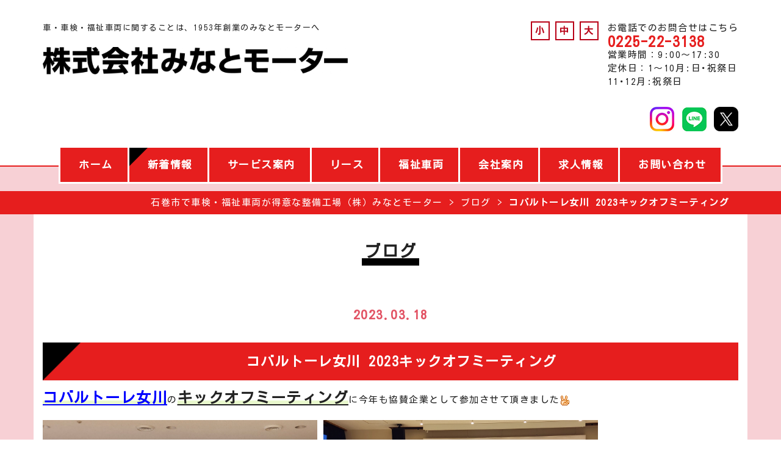

--- FILE ---
content_type: text/html; charset=UTF-8
request_url: https://www.minatomotor.com/blog/2023/03/88724/
body_size: 37306
content:
<!DOCTYPE html PUBLIC "-//W3C//DTD XHTML 1.0 Transitional//EN" "http://www.w3.org/TR/xhtml1/DTD/xhtml1-transitional.dtd">
<html xmlns="http://www.w3.org/1999/xhtml" xml:lang="ja" lang="ja">
<head><!-- Global site tag (gtag.js) - Google Analytics -->
<script async src="https://www.googletagmanager.com/gtag/js?id=UA-219154403-23"></script>
<script>
  window.dataLayer = window.dataLayer || [];
  function gtag(){dataLayer.push(arguments);}
  gtag('js', new Date());

  gtag('config', 'UA-219154403-23');
</script>

<!-- Google tag (gtag.js) -->
<script async src="https://www.googletagmanager.com/gtag/js?id=G-PZC71Q93LK"></script>
<script>
  window.dataLayer = window.dataLayer || [];
  function gtag(){dataLayer.push(arguments);}
  gtag('js', new Date());

  gtag('config', 'G-PZC71Q93LK');
</script>
<meta name="viewport" content="width=device-width, initial-scale=1">
<meta http-equiv="Content-Type" content="text/html; charset=UTF-8" />
<meta http-equiv="Content-Script-Type" content="text/javascript" />
<meta http-equiv="Content-Style-Type" content="text/css" />
<meta http-equiv="Cache-Control" content="no-cache" />
<meta http-equiv="Pragma" content="no-cache" />
<meta name="robots" content="INDEX,FOLLOW" />
<title>コバルトーレ女川 2023キックオフミーティング | ブログ | 石巻市の車検・福祉車両なら安心の整備工場（株）みなとモーターへ</title>
<meta name="description" content="コバルトーレ、女川、キックオフミーティング、2023シーズンキックオフミーティング" />
<meta name="keywords" content="コバルトーレ,女川,キックオフミーティング,2023シーズンキックオフミーティング" />

<!-- bootstrap CSS -->
<link rel="stylesheet" href="https://maxcdn.bootstrapcdn.com/bootstrap/3.3.6/css/bootstrap.min.css" integrity="sha384-1q8mTJOASx8j1Au+a5WDVnPi2lkFfwwEAa8hDDdjZlpLegxhjVME1fgjWPGmkzs7" crossorigin="anonymous">

<!-- bootstrap - jquery(1.9.1以上必要) -->
<script src="https://ajax.googleapis.com/ajax/libs/jquery/2.1.4/jquery.min.js"></script>
<script type="text/javascript">
$.noConflict();
</script>
<!-- bootstrap - js -->
<script src="https://maxcdn.bootstrapcdn.com/bootstrap/3.3.6/js/bootstrap.min.js" integrity="sha384-0mSbJDEHialfmuBBQP6A4Qrprq5OVfW37PRR3j5ELqxss1yVqOtnepnHVP9aJ7xS" crossorigin="anonymous"></script>

<script type="text/javascript" src="../../../../_administrator/css/default/js/contents.js"></script>
<link type="text/css" rel="stylesheet" href="../../../../_administrator/css/default/system_decolate.css" />
<link type="text/css" rel="stylesheet" href="../../../../_templates/custom/css/style.css" />
<link type="text/css" rel="stylesheet" href="../../../../_administrator/css/default/contents_parts_2017.css" />
<link href="../../../../_administrator/css/lightbox.css" rel="stylesheet" type="text/css" media="screen" />
<script type="text/javascript" src="../../../../_administrator/js/slibs.js"></script>
<script type="text/javascript" src="https://design.secure-cms.net/host/script/script5.js" integrity="sha384-wDZXZOZYlKSTi1fcGV6n7FzLHcpOG8wkYBRAFCA5PMT56QIw/r7/iyVfGcRim7TA" crossorigin="anonymous"></script>
<script type="text/javascript">jQuery.noConflict();</script>
<script type="text/javascript" src="../../../../_administrator/js/common.js"></script>
<link href="../../../../_administrator/css/lightbox_2.css" rel="stylesheet" type="text/css" media="screen" />
<meta http-equiv="Content-Security-Policy" content="upgrade-insecure-requests">
<link href="../../../../_administrator/css/default/alert.css" rel="stylesheet" type="text/css" />
<link href="../../../../_administrator/css/index.php?from=login" rel="stylesheet" type="text/css" />
<script type="text/javascript" defer="defer" async="async" src="../../../../_administrator/js/llibs.js"></script>
<link href="../../../../_templates/_modules/blog/css/blog-entry.css" rel="stylesheet" type="text/css" />
<link href="../../../../_templates/_modules/blog/css/blog.css" rel="stylesheet" type="text/css" />
<link href="../../../../_templates/_modules/blog_recent/css/blog_recent.css" rel="stylesheet" type="text/css" />
<link rel="shortcut icon" href="../../../../favicon.ico?f=1768468856" type="image/vnd.microsoft.icon">
<link rel="icon" href="../../../../favicon.ico?f=1768468856" type="image/vnd.microsoft.icon">
<link rel="alternate" type="application/rss+xml" title="ブログ RSS 1.0" href="../../../../blog/feed/rss10/" />

<script type="text/javascript" src="../../../../_templates/custom/js/pagetop.js"></script>
<script type="text/javascript" src="../../../../_templates/custom/js/mainvisual.js"></script>
<script>get_cookie_banner_settings();</script>
<style>
a[href*="tel:"]{
    pointer-events:none!important;
    display:inline-block;
}
@media only screen and (max-width:767px){
    a[href*="tel:"]{
        pointer-events:initial!important;
        display:inline-block;
    }
}
</style>
<meta name="format-detection" content="telephone=no">

<link rel="stylesheet" href="https://unpkg.com/scroll-hint@latest/css/scroll-hint.css">
<!-- .js-scrollableクラスの追加 -->
<script>
    $(".entry-body .column-table- .entry-container").addClass("js-scrollable");
</script>
 
<!-- jsファイルの読み込み -->
<script src="https://unpkg.com/scroll-hint@latest/js/scroll-hint.min.js"></script>
<script>
    window.addEventListener('DOMContentLoaded', function(){
        new ScrollHint('.js-scrollable');
    });
</script><link href="/index.php?a=webfont" rel="stylesheet" type="text/css" />
</head>
<body id="bootstrap_template" class="column1">
<div id="wrapper">

<!-- ************************************************** id="header"  ************************************************** -->
    <div id="header">
        <div class="container  ">
        <div class="freeParts">
    <div class="box">
        <div class="boxTop">
            <div class="boxBottom">
                <div class=" clearfix">
<div class="left">
<div><p style="text-align: left;"><span style="font-size: 13px;">車・車検・福祉車両に関することは、1953年創業</span><span style="font-size: 13px;">のみなとモーターへ</span></p> <p style="text-align: left;"><a href="../../../../"><strong><span style="font-size: x-large;"><span style="background-color: rgb(255, 255, 255);"><span style="background-color: rgb(255, 255, 255);"><img src="../../../../images/sozai/title.png" width="500" height="45" alt="" /> </span></span></span></strong></a></p> <p></p></div>
</div>
<div class="right clearfix">
<div class="right">
<div><p>お電話でのお問合せはこちら<br /> <font color="#b80117" size="5"><b><a href="TEL:022-522-3138" onclick="gtag('event', 'tap', {'event_category': 'toptel','event_label': 'tel','nonInteraction':' 1'});">0225-22-3138</a></b></font><br /> 営業時間：9:00～17:30<br /> 定休日：1～10月:日･祝祭日<br /> 11･12月:祝祭日</p></div>
</div>
<div class="right fontSize"><script type="text/javascript">
var orgFs = $(document.body).getStyle('font-size');
var xFs = get_cookie('cmsFontSize');
if( xFs=='NaN'||xFs=='') xFs=orgFs ;
var unitFs = '%';
if(orgFs.match('px') ) unitFs = 'px';
xFs = xFs.replace("px","")-0;
if(xFs==NaN) xFs = 100;
orgFs = orgFs.replace("px","")-0;
if(orgFs==NaN) orgFs = 100;
function lager(){ xFs *= 1.2; document.body.style.fontSize=xFs+unitFs;set_cookie('cmsFontSize',xFs); }
function smaller(){ xFs /= 1.2; document.body.style.fontSize=xFs+unitFs;set_cookie('cmsFontSize',xFs); }
function reset(){ xFs = orgFs; document.body.style.fontSize=xFs+unitFs;set_cookie('cmsFontSize',xFs); }
Event.observe(window,'load',function(){ document.body.style.fontSize=xFs+unitFs; });
</script>
<ul>
    <li class="small" onclick="smaller()">小</li>
    <li class="middle" onclick="reset()">中</li>
    <li class="large" onclick="lager()">大</li>
</ul>
</div>
</div>
</div>
<div class=" sns_icons" style="margin-top:10px;margin-bottom:20px;height:24px;text-align:right;">
<div style="display:inline-block;"><a href="https://www.instagram.com/minatomotor/" target="_blank" rel="noopener"><img src="../../../../images/home/header_icon_instagram.jpg" width="40" height="40" alt="" /></a></div>
<div style="display:inline-block;margin-left:3px;"><a href="https://page.line.me/349yvtms" target="_blank" rel="noopener"><img src="../../../../images/home/header_icon_line.jpg" width="40" height="40" alt="" /></a></div>
<div style="display:inline-block;margin-left:3px;"><a href="https://x.com/minatomotor" target="_blank" rel="noopener"><img src="../../../../images/home/header_icon_x.jpg" width="40" height="40" alt="" /></a></div>
</div>
</div>            </div>
        </div>
    </div>
</div>
<nav class="navbar navbar-fixed-top navbar-inverse navigation-main">
<div class="navbar-header">
<button type="button" class="navbar-toggle collapsed" data-toggle="collapse" data-target="#hearderNav10" aria-expanded="false">
<span class="icon-bar"></span>
<span class="icon-bar"></span>
<span class="icon-bar"></span>
</button>
</div>
<div class="collapse navbar-collapse" id="hearderNav10">
<ul class="nav navbar-nav"><li class="menu-level-0"><a class="menu  " href="../../../../" target="_self">ホーム</a></li><li class="menu-level-0"><a class="menu   menu-selected" href="../../../../topics/" target="_self">新着情報</a><ul class="nav navbar-nav"><li class="menu-level-1"><a class="menu   menu-selected" href="../../../../blog/" target="_self">ブログ</a></li></ul></li><li class="menu-level-0"><div class="menu  ">サービス案内</div><ul class="nav navbar-nav"><li class="menu-level-1"><a class="menu  " href="../../../../price/" target="_self">車検料金表</a></li><li class="menu-level-1"><a class="menu  " href="../../../../bankin/" target="_self">板金塗装</a></li><li class="menu-level-1"><a class="menu  " href="../../../../price2/" target="_self">整備料金表</a></li><li class="menu-level-1"><a class="menu  " href="../../../../tire_hokan/" target="_self">タイヤ保管サービス</a></li></ul></li><li class="menu-level-0"><a class="menu  " href="../../../../service/" target="_self">リース</a></li><li class="menu-level-0"><a class="menu  " href="../../../../welfare_vehicles/" target="_self">福祉車両</a></li><li class="menu-level-0"><a class="menu  " href="../../../../company/" target="_self">会社案内</a></li><li class="menu-level-0"><a class="menu  " href="../../../../recruit/" target="_self">求人情報</a><ul class="nav navbar-nav"><li class="menu-level-1"><a class="menu  " href="../../../../recruit/svoice/" target="_self">先輩社員の声</a></li></ul></li><li class="menu-level-0"><a class="menu  " href="../../../../contact/" target="_self">お問い合わせ</a></li></ul></div><!-- /.navbar-collapse -->
</nav>
        </div>
    </div>
<!-- ************************************************** // id="header" ************************************************** -->

    <div id="upper">
        <div class="container  ">
                    </div>
    </div>

<!-- id="topicpath" -->
<div id="topicpath" class="container">
<ol class="breadcrumb"><li id="topicpathFirst"><a href="../../../../">石巻市で車検・福祉車両が得意な整備工場（株）みなとモーター</a></li><li><a href="../../../../blog/">ブログ</a></li><li>コバルトーレ女川 2023キックオフミーティング</li></ol></div>
<!-- // id="topicpath" -->


<!-- ************************************************** id="container" ************************************************** -->
<div id="container" class="container">

<!-- ************************************************** id="contents" ************************************************** -->
<div id="contents">

<div id="main">

<div class="box blogIndividual">
<h1>ブログ</h1>
    <div class="blogIndividualBox">
        <!-- エントリー詳細 -->
        <div class="blogEntry">
            <p class="topicDate">
                
                2023.03.18                        </p>
            <h2>コバルトーレ女川 2023キックオフミーティング</h2>
            <div class="blogEntryBody"><div>
<p><span style="color: rgb(0, 0, 255);"><u><strong><span style="font-size: x-large;">コバルトーレ女川</span></strong></u></span>の<u><strong><span style="font-size: x-large;">キックオフミーティング</span></strong></u>に今年も協賛企業として参加させて頂きました<img src="https://www.minatomotor.com/_administrator/editor/FCKeditor/editor/images/emoji/scissors.gif" alt="" /></p>
<p><img src="../../../../images/topics/20230318cobaltore/images20230322093903.jpg" width="450" height="338" alt="" />&nbsp;<img src="../../../../images/topics/20230318cobaltore/images20230322101950.jpg" width="450" height="338" alt="" />&nbsp;</p>
<p>2023シーズンスローガンは<u><span style="font-size: x-large;"><strong>結戦<img src="https://www.minatomotor.com/_administrator/editor/FCKeditor/editor/images/emoji/impact.gif" alt="" /></strong></span></u></p>
<p>新加入の選手そして葛野新監督の熱い意気込み、黒田キャプテンの熱い想いを聞き、今年こそＪＦＬへ<img src="https://www.minatomotor.com/_administrator/editor/FCKeditor/editor/images/emoji/punch.gif" alt="" /></p>
<p><img src="../../../../images/topics/20230318cobaltore/images20230323175424.jpg" width="450" height="316" alt="" /><br />
微力ながら本年も引き続き応援させて頂きます<img src="https://www.minatomotor.com/_administrator/editor/FCKeditor/editor/images/emoji/shine.gif" alt="" /><br />
頑張れ<img src="https://www.minatomotor.com/_administrator/editor/FCKeditor/editor/images/emoji/sign01.gif" alt="" /><br />
コバルトーレ女川<img src="https://www.minatomotor.com/_administrator/editor/FCKeditor/editor/images/emoji/happy02.gif" alt="" /></p>
</div></div>
                                                <div class="entryCategory">
                <ul class="clearfix">
                <li title="その他"><a href="../../../../blog/category/29040/">その他</a></li>                </ul>
            </div>            <div class="entryFooter">
                <ul class="clearfix">
                <li class="entryAuthor">by <span>阿部　瑞樹</span></li>
                <li class="entryCreated">19:00</li>
                                <li class="entryCcomment"><a href="../../../../blog/2023/03/88724/#comments" title="コバルトーレ女川 2023キックオフミーティングにコメント">コメント(0)</a></li>                </ul>
            </div>
        </div>
        <!-- // エントリー詳細 -->
        
        <!-- 関連記事 -->
                                    <div>
                    
                </div>
                        
        <!-- // 関連記事 -->

        <!-- トラックバック -->
                <!-- // トラックバック -->

        <!-- コメント -->
        <div class="blogComments" id="comments">
            <h3>コメント</h3>
            <!-- コメント投稿 -->
                        <!-- コメント投稿 -->
        </div>        <!-- // コメント -->
    
        <!-- コメントフォーム -->
        <div class="blogcommentsForm" id="commentsForm">
        <form method="post" action="../../../../blog/2023/03/88724/post/" name="comments_form" class="commentForm" id="comments-form">
        <input type="hidden" name="do" value="post" />
        <input type="hidden" name="cbm_cbe_id" value="88724" />
        <input type="hidden" name="sessid" value="" />
            <h3>コメントフォーム</h3>
                    <fieldset>
        <div class="commentFormBox">
            <table>
            <tbody>
            <tr class="commentFormAuthor">
                <th><label for="comment-author" accesskey="n">お名前&nbsp;<strong>※</strong></label></th>
                <td><input type="text" tabindex="2" id="comment-author" name="cbm_username" value="" />
                    <div class="errorMessage"></div>
                </td>
            </tr>
            <tr class="commentFormEmail">
                <th><label for="comment-email" accesskey="e">メールアドレス</label></th>
                <td><input type="text" tabindex="3" id="comment-email" name="cbm_email" value="" />
                    <div class="errorMessage"></div>
                </td>
            </tr>
            <tr class="commentFormUrl">
                <th><label for="comment-url" accesskey="u">URL</label></th>
                <td><input type="text" tabindex="4" id="comment-url" name="cbm_url" value="" /></td>
            </tr>
            <tr class="commentFormText">
                <th><label for="comment-text">コメント&nbsp;<strong>※</strong><p class="attentionTxt">(HTMLタグは使用できません)</p></label></th>
                <td><textarea tabindex="6" accesskey="d" id="comment-text" name="cbm_comment" rows="10"></textarea>
                    <div class="errorMessage"></div>
                </td>
            </tr>
            </tbody>
            </table>

            <div class="pageLink"><input type="submit" tabindex="7" accesskey="v" name="preview" id="comment-preview" class="formConfiBu" title="確認する" value="確認する" /></div>
        </div>
        </fieldset>
        </form>
        </div>        <div class="pageLink">
            <ul class="clearfix">
            <li class="prevBu"><a href="../../../../blog/2023/03/88723/">&laquo;&nbsp;<span class="linkTxt">走行不能⁉　レスキュー行ったら、クラッチが</span></a></li>            <li class="mainBu"><a href="../../../../blog/">main</a></li>
            <li class="nextBu"><a href="../../../../blog/2023/03/88725/"><span class="linkTxt">車両購入からの全塗装依頼</span>&nbsp;&raquo;</a></li>            </ul>
        </div>
        <!-- // コメントフォーム -->
        
    </div>
    
</div></div>

<div id="bottom">
</div>

</div>
<!-- ************************************************** // id="contents" ************************************************** -->

<!-- ************************************************** id="side"  ************************************************** -->
<!-- ************************************************** // id="side" ************************************************** -->
</div><!-- //id="container" -->

<!-- ************************************************** // id="container" ************************************************** -->

<!-- ************************************************** id="opt" ************************************************** -->
<div id="opt" class="clearfix">
<div class="container">
<div class="row">
<div class="col-sm-6 col-xs-12">

<div id="opt1">
    <div id="blogRayout01" class="blogRecent blogRayout01">
    <div class="box">
        <div class="boxTop">
            <div class="boxBottom">
                                                                            <h3>最近のエントリー</h3>
                                                                                                                                            <div class="blogRecentList">
                    <ul>
                        <li class="dec-line--grey">
                            <div class="blogEntryInfo">
                                                                    <span class="topicDate">2025.12.09</span>
                                                                <span class="blogEntryCategory">
                                    <a href="../../../../blog/category/29040/" class="dec-bg--light" title="その他">その他</a>                                </span>                                <span class="blogEntryTtl"><a href="../../../../blog/2025/12/88771/" title="ｋｏｃｈｉａさんの美味しい珈琲は如何ですか？">ｋｏｃｈｉａさんの美味しい珈琲は如何ですか？</a></span>
                            </div>
                                                            <div class="blogEntryIcon-act">
                                    <a href="../../../../blog/2025/12/88771/" class="dec-bg--light" title="ｋｏｃｈｉａさんの美味しい珈琲は如何ですか？">
                                        <img src="../../../../images/topics/20251209coffee/images20260114171221.jpg" alt="ｋｏｃｈｉａさんの美味しい珈琲は如何ですか？" />
                                    </a>
                                </div>
                                                     </li><li class="dec-line--grey">
                            <div class="blogEntryInfo">
                                                                    <span class="topicDate">2025.11.30</span>
                                                                <span class="blogEntryCategory">
                                    <a href="../../../../blog/category/29040/" class="dec-bg--light" title="その他">その他</a>                                </span>                                <span class="blogEntryTtl"><a href="../../../../blog/2025/11/88770/" title="インターンシップ">インターンシップ</a></span>
                            </div>
                                                            <div class="blogEntryIcon-act">
                                    <a href="../../../../blog/2025/11/88770/" class="dec-bg--light" title="インターンシップ">
                                        <img src="../../../../images/topics/20251120inta-nnsippu/2.jpg" alt="インターンシップ" />
                                    </a>
                                </div>
                                                     </li><li class="dec-line--grey">
                            <div class="blogEntryInfo">
                                                                    <span class="topicDate">2025.11.10</span>
                                                                <span class="blogEntryCategory">
                                    <a href="../../../../blog/category/29040/" class="dec-bg--light" title="その他">その他</a>                                </span>                                <span class="blogEntryTtl"><a href="../../../../blog/2025/11/88769/" title="だっこデリ丸、参上🎉">だっこデリ丸、参上🎉</a></span>
                            </div>
                                                            <div class="blogEntryIcon-act">
                                    <a href="../../../../blog/2025/11/88769/" class="dec-bg--light" title="だっこデリ丸、参上🎉">
                                        <img src="../../../../images/topics/20251110derimaru/images20251110113740.jpg" alt="だっこデリ丸、参上🎉" />
                                    </a>
                                </div>
                                                     </li><li class="dec-line--grey">
                            <div class="blogEntryInfo">
                                                                    <span class="topicDate">2025.10.31</span>
                                                                <span class="blogEntryCategory">
                                    <a href="../../../../blog/category/29040/" class="dec-bg--light" title="その他">その他</a>                                </span>                                <span class="blogEntryTtl"><a href="../../../../blog/2025/10/88768/" title="クリーンキャンペーン🗑️🧹">クリーンキャンペーン🗑️🧹</a></span>
                            </div>
                                                            <div class="blogEntryIcon-act">
                                    <a href="../../../../blog/2025/10/88768/" class="dec-bg--light" title="クリーンキャンペーン🗑️🧹">
                                        <img src="../../../../images/topics/20251031kurinkyanpen/images20251105092605.JPG" alt="クリーンキャンペーン🗑️🧹" />
                                    </a>
                                </div>
                                                     </li><li class="dec-line--grey">
                            <div class="blogEntryInfo">
                                                                    <span class="topicDate">2025.10.08</span>
                                                                <span class="blogEntryCategory">
                                    <a href="../../../../blog/category/29036/" class="dec-bg--light" title="新車・中古車">新車・中古車</a>                                </span>                                <span class="blogEntryTtl"><a href="../../../../blog/2025/10/88767/" title="㊗️新型ジムニーノマド展示㊗️">㊗️新型ジムニーノマド展示㊗️</a></span>
                            </div>
                                                            <div class="blogEntryIcon-act">
                                    <a href="../../../../blog/2025/10/88767/" class="dec-bg--light" title="㊗️新型ジムニーノマド展示㊗️">
                                        <img src="../../../../images/topics/20251008nomad/images20251008153102.jpg" alt="㊗️新型ジムニーノマド展示㊗️" />
                                    </a>
                                </div>
                                                     </li>                    </ul>                </div>
                            <div class="blogRecentLink"><a href="../../../../blog/">過去一覧を見る</a></div>
            </div>
        </div>
    </div>
</div>
</div>

</div>
<div class="col-sm-6 col-xs-12">

<div id="opt2">
<div class="blogCategory">
    <div class="box">
        <div class="boxTop">
            <div class="boxBottom">
                                                                                            <h3>カテゴリーリスト</h3>
                                                                                                                <div class="blogCategoryList">
                <ul><li><a href="../../../../blog/category/29034/">車検(3)</a></li><li><a href="../../../../blog/category/29041/">修理(4)</a></li><li><a href="../../../../blog/category/29035/">鈑金・塗装(2)</a></li><li><a href="../../../../blog/category/29036/">新車・中古車(17)</a></li><li><a href="../../../../blog/category/29039/">カスタム(20)</a></li><li><a href="../../../../blog/category/29040/">その他(42)</a><ul><li><a href="../../../../blog/category/29042/">モビルスーツ(14)</a></li></ul></li><li><a href="../../../../blog/category/29043/">一般整備(1)</a></li></ul>                </div>
            </div>
        </div>
    </div>
</div><div class="blogMonthly">
    <div class="box">
        <div class="boxTop">
            <div class="boxBottom">
                                                                                            <h3><a href="../../../../blog/archives">アーカイブ</a></h3>
                                                                                                                <div class="blogMonthlyList">
                    <ul>
                        <li class="year-2025">
                            <a href="../../../../blog/2025/12/">2025年12月(1)</a>
                        </li><li class="year-2025">
                            <a href="../../../../blog/2025/11/">2025年11月(2)</a>
                        </li><li class="year-2025">
                            <a href="../../../../blog/2025/10/">2025年10月(2)</a>
                        </li><li class="year-2025">
                            <a href="../../../../blog/2025/09/">2025年09月(1)</a>
                        </li><li class="year-2025">
                            <a href="../../../../blog/2025/08/">2025年08月(2)</a>
                        </li><li class="year-2025">
                            <a href="../../../../blog/2025/06/">2025年06月(1)</a>
                        </li><li class="year-2025">
                            <a href="../../../../blog/2025/05/">2025年05月(1)</a>
                        </li><li class="year-2025">
                            <a href="../../../../blog/2025/04/">2025年04月(2)</a>
                        </li><li class="year-2025">
                            <a href="../../../../blog/2025/03/">2025年03月(2)</a>
                        </li><li class="year-2025">
                            <a href="../../../../blog/2025/02/">2025年02月(1)</a>
                        </li><li class="year-2025">
                            <a href="../../../../blog/2025/01/">2025年01月(1)</a>
                        </li><li class="year-2024">
                            <a href="../../../../blog/2024/12/">2024年12月(3)</a>
                        </li><li class="year-2024">
                            <a href="../../../../blog/2024/11/">2024年11月(2)</a>
                        </li><li class="year-2024">
                            <a href="../../../../blog/2024/10/">2024年10月(2)</a>
                        </li><li class="year-2024">
                            <a href="../../../../blog/2024/08/">2024年08月(2)</a>
                        </li><li class="year-2024">
                            <a href="../../../../blog/2024/07/">2024年07月(2)</a>
                        </li><li class="year-2024">
                            <a href="../../../../blog/2024/06/">2024年06月(2)</a>
                        </li><li class="year-2024">
                            <a href="../../../../blog/2024/05/">2024年05月(1)</a>
                        </li><li class="year-2024">
                            <a href="../../../../blog/2024/03/">2024年03月(1)</a>
                        </li><li class="year-2024">
                            <a href="../../../../blog/2024/01/">2024年01月(1)</a>
                        </li><li class="year-2023">
                            <a href="../../../../blog/2023/12/">2023年12月(3)</a>
                        </li><li class="year-2023">
                            <a href="../../../../blog/2023/11/">2023年11月(2)</a>
                        </li><li class="year-2023">
                            <a href="../../../../blog/2023/10/">2023年10月(2)</a>
                        </li><li class="year-2023">
                            <a href="../../../../blog/2023/09/">2023年09月(2)</a>
                        </li><li class="year-2023">
                            <a href="../../../../blog/2023/08/">2023年08月(1)</a>
                        </li><li class="year-2023">
                            <a href="../../../../blog/2023/07/">2023年07月(1)</a>
                        </li><li class="year-2023">
                            <a href="../../../../blog/2023/05/">2023年05月(2)</a>
                        </li><li class="year-2023">
                            <a href="../../../../blog/2023/04/">2023年04月(1)</a>
                        </li><li class="year-2023">
                            <a href="../../../../blog/2023/03/">2023年03月(3)</a>
                        </li><li class="year-2023">
                            <a href="../../../../blog/2023/02/">2023年02月(1)</a>
                        </li><li class="year-2023">
                            <a href="../../../../blog/2023/01/">2023年01月(4)</a>
                        </li><li class="year-2022">
                            <a href="../../../../blog/2022/12/">2022年12月(6)</a>
                        </li><li class="year-2022">
                            <a href="../../../../blog/2022/11/">2022年11月(4)</a>
                        </li><li class="year-2022">
                            <a href="../../../../blog/2022/10/">2022年10月(3)</a>
                        </li><li class="year-2022">
                            <a href="../../../../blog/2022/09/">2022年09月(2)</a>
                        </li><li class="year-2022">
                            <a href="../../../../blog/2022/08/">2022年08月(1)</a>
                        </li><li class="year-2022">
                            <a href="../../../../blog/2022/07/">2022年07月(2)</a>
                        </li><li class="year-2022">
                            <a href="../../../../blog/2022/06/">2022年06月(2)</a>
                        </li><li class="year-2022">
                            <a href="../../../../blog/2022/05/">2022年05月(1)</a>
                        </li><li class="year-2022">
                            <a href="../../../../blog/2022/04/">2022年04月(1)</a>
                        </li><li class="year-2022">
                            <a href="../../../../blog/2022/03/">2022年03月(1)</a>
                        </li><li class="year-2021">
                            <a href="../../../../blog/2021/06/">2021年06月(1)</a>
                        </li><li class="year-2021">
                            <a href="../../../../blog/2021/04/">2021年04月(1)</a>
                        </li><li class="year-2021">
                            <a href="../../../../blog/2021/02/">2021年02月(1)</a>
                        </li><li class="year-2020">
                            <a href="../../../../blog/2020/03/">2020年03月(1)</a>
                        </li>                    </ul>
                </div>
            </div>
        </div>
    </div>
</div></div>

</div>
            </div>
</div>

        <div id="opt3">
            <div class="container  ">
            <div class="blogFeed">
    <div class="box">
        <div class="boxTop">
            <div class="boxBottom">
                                                                                                            <h3>フィード</h3>
                                                                                                <div class="blogFeedList">
                    <ul>
                        <li><a href="../../../../blog/feed/rss10/">RSS</a></li>
                    </ul>
                </div>
            </div>
        </div>
    </div>
</div><div class="blogSearch">
    <div class="box">
        <div class="boxTop">
            <div class="boxBottom">
                                                                                                            <h3>ブログ内検索</h3>
                                                                                                <form action="../../../../blog/search/" method="POST" class="clearfix">
                    <input type="hidden" name="do" value="search" />                    <input type="text" class="blogSearchText" name="w" />                    <div class="searchLink"><input type="submit" value="検索" id="search-button" class="blogSearchTextBu" title="検索" /></div>
                </form>
            </div>
        </div>
    </div>
</div>            </div>
        </div>

</div>
<!-- ************************************************** // id="opt" ************************************************** -->

    <div class="pageTop clearfix">
        <div class="container">
            <a href="#header"><img src="../../../../_templates/custom/images/parts/pagetop.png" alt="ページトップへ" /></a>
        </div>
    </div>

<!-- ************************************************** id="footer" ************************************************** -->
<div id="footer" class="clearfix">
<div class="container  ">








<div class="naviBox footerNavi">
    <div class="box">
        <div class="boxTop">
            <div class="boxBottom navigation-footer">
                <ul class="clearfix"><!--
                    --><li>
                    <a class="menu" href="../../../../" target="_self">ホーム</a></li><li>
                    <a class="menu" href="../../../../contact/" target="_self">お問い合わせ</a></li><li>
                    <a class="menu" href="../../../../question/" target="_self">よくある質問</a></li><li>
                    <a class="menu" href="../../../../privacy/" target="_self">プライバシーポリシー</a></li><!--
                --></ul>
            </div>
        </div>
    </div>
</div></div>

<address>
<div class="container"><span>Copyright (C) 株式会社みなとモーター All Rights Reserved.</span></div>
</address>

</div>
<!-- ************************************************** // id="footer" ************************************************** -->


</div><!-- // id="wrapper" -->
<div id="published" style="display:none">&nbsp;</div></body>
</html>

--- FILE ---
content_type: text/html; charset=UTF-8
request_url: https://www.minatomotor.com/index.php?a=free_page/get_cookie_policy_setting/
body_size: 2017
content:
[{"site_path":"","cms_rev_no":"-1","site_title":"\u77f3\u5dfb\u5e02\u306e\u8eca\u691c\u30fb\u798f\u7949\u8eca\u4e21\u306a\u3089\u5b89\u5fc3\u306e\u6574\u5099\u5de5\u5834\uff08\u682a\uff09\u307f\u306a\u3068\u30e2\u30fc\u30bf\u30fc\u3078","description":"\u5bae\u57ce\u770c\u77f3\u5dfb\u5e02\u6e4a\u3002\u81ea\u52d5\u8eca\u306e\u8eca\u691c\u3001\u6574\u5099\u30fb\u4fee\u7406\u3001\u30ab\u30fc\u30ea\u30fc\u30b9\u3001\u798f\u7949\u8eca\u4e21\u306e\u8ca9\u58f2\u3001\u4fee\u7406\u3002\u8eca\u691c\u6599\u91d1\u306b\u3064\u3044\u3066\u3002","keyword":"\u5bae\u57ce\u770c\u77f3\u5dfb\u5e02,\u8eca\u691c,\u798f\u7949\u8eca\u4e21,\u677f\u91d1\u5857\u88c5,\u30de\u30a4\u30ab\u30fc\u30ea\u30fc\u30b9,\u65b0\u8eca.\u4e2d\u53e4\u8eca,\u30ec\u30f3\u30bf\u30ab\u30fc","site_mail":"minatomotor@voice.ocn.ne.jp","copyright":"Copyright (C) \u682a\u5f0f\u4f1a\u793e\u307f\u306a\u3068\u30e2\u30fc\u30bf\u30fc All Rights Reserved.","cms_language":"ja","cookie_consent_popup_flag":"0","cookie_consent_message":"","site_close_image":"","site_close_message":"","site_auto_backup":"0","site_auto_backup_limit":"4","tellink":"0","site_jquery_ver":"","site_jqueryui_ver":"","site_bootstrap_ver":"","site_jquery_autoloading":"1","_path":"","rev_no":"-1","_title":"\u77f3\u5dfb\u5e02\u306e\u8eca\u691c\u30fb\u798f\u7949\u8eca\u4e21\u306a\u3089\u5b89\u5fc3\u306e\u6574\u5099\u5de5\u5834\uff08\u682a\uff09\u307f\u306a\u3068\u30e2\u30fc\u30bf\u30fc\u3078","ription":"\u5bae\u57ce\u770c\u77f3\u5dfb\u5e02\u6e4a\u3002\u81ea\u52d5\u8eca\u306e\u8eca\u691c\u3001\u6574\u5099\u30fb\u4fee\u7406\u3001\u30ab\u30fc\u30ea\u30fc\u30b9\u3001\u798f\u7949\u8eca\u4e21\u306e\u8ca9\u58f2\u3001\u4fee\u7406\u3002\u8eca\u691c\u6599\u91d1\u306b\u3064\u3044\u3066\u3002","ord":"\u5bae\u57ce\u770c\u77f3\u5dfb\u5e02,\u8eca\u691c,\u798f\u7949\u8eca\u4e21,\u677f\u91d1\u5857\u88c5,\u30de\u30a4\u30ab\u30fc\u30ea\u30fc\u30b9,\u65b0\u8eca.\u4e2d\u53e4\u8eca,\u30ec\u30f3\u30bf\u30ab\u30fc","_mail":"minatomotor@voice.ocn.ne.jp","right":"Copyright (C) \u682a\u5f0f\u4f1a\u793e\u307f\u306a\u3068\u30e2\u30fc\u30bf\u30fc All Rights Reserved.","language":"ja","ie_consent_popup_flag":"0","ie_consent_message":"","_close_image":"","_close_message":"","_auto_backup":"0","_auto_backup_limit":"4","ink":"0","_jquery_ver":"","_jqueryui_ver":"","_bootstrap_ver":"","_jquery_autoloading":"1"}]

--- FILE ---
content_type: text/css
request_url: https://www.minatomotor.com/_templates/custom/css/layout.css
body_size: 42979
content:
@charset "utf-8";

/* ---------------------------------------------------------------------------------------- 
	#header
---------------------------------------------------------------------------------------- */
#header {
	position: relative;
}
#header .container {
}
#header .container_fluid {
	margin-top: 0px;
}


/* -------------------------------------
 * メニューバー（全幅）
 * ---------------------------------- */
#header .container_fluid .box {
	margin-bottom: 0px;
}
#header .container_fluid nav {
	border-radius: 0;
}


/* -------------------------------------
 * メニューバー（固定幅）
 * ---------------------------------- */
#header nav .container {
	margin-top: 0;
}

@media (min-width: 768px) {
  .navbar-fixed-top {
    position: static;
    z-index: auto;
  }
}

/* D. デスクトップ */
@media (max-width: 1139px) {

	/* -------------------------------------
	 * ヘッダー：フリーパーツ
	 * ---------------------------------- */
	#header .container_fluid .freeParts:first-child {
		width: 100%;
	}

	/* -------------------------------------
	 * ロゴ
	 * ---------------------------------- */
	#header .boxBottom .left {
		width: 50%;
		text-align: left;
	}
	/* -------------------------------------
	 * 文字サイズ設定
	 * ---------------------------------- */
	#header .boxBottom .right {
		width: 50%;
		padding-right: 3%;
		text-align: right;
	}
}
/* T. タブレット */
@media (max-width: 991px) {
	
	/* -------------------------------------
	 * ロゴ
	 * ---------------------------------- */
	#header .boxBottom .left {
		text-align: left;
		width: 100%;
	}
	/* -------------------------------------
	 * 文字サイズ設定
	 * ---------------------------------- */
	#header .boxBottom .fontSize ul {
		text-align: right;
	}
	#header .boxBottom .right {
		width: 100%;
		padding-right: 2%;
		text-align: right;
	}
	#header .boxBottom .right p {
		width: 100%;
		text-align: right;
	}

}
/* S. スマートフォン */
@media (max-width: 767px) {
	
	/* -------------------------------------
	 * ロゴ
	 * ---------------------------------- */
	#header .boxBottom .left {
		text-align: left;
		width: 100%;
	}
	/* -------------------------------------
	 * 文字サイズ設定
	 * ---------------------------------- */
	#header .boxBottom .fontSize {
		display: none;
	}
	#header .boxBottom .right {
		width: 100%;
		padding-right: 0;
		text-align: right;
	}
	#header .boxBottom .right p {
		width: 100%;
		text-align: right;
	}
	
	/* -------------------------------------
	 * メニューバー
	 * ---------------------------------- */
    .navbar-collapse {
		margin: 0;
		padding: 0;
        border-top-width: 0px;
    }
    #header .navbar-fixed-top .navbar-collapse {
      max-height: calc(100vh - 50px);
    }
}


/* ---------------------------------------------------------------------------------------- 
	ブロック
---------------------------------------------------------------------------------------- */
#upper {
}
#main {
	text-align: center;
}
#opt {
}

/* ---------------------------------------------------------------------------------------- 
	フッター
---------------------------------------------------------------------------------------- */
#footer{
	width: 100vw !important;
	padding: 25px 0 0;
	margin-right: calc(50% - 50vw);
	margin-left: calc(50% - 50vw);
}
#footer .container {
	width: 100vw !important;
	margin-right: calc(50% - 50vw);
	margin-left: calc(50% - 50vw);
}
#footer .container > div {
	width: 1140px;
	margin-left: auto;
	margin-right: auto;
	padding: 0;
}

/* -------------------------------------
 * フッターリンク
 * ---------------------------------- */
#footer .container div.footerNavi {
	display: block;
	width: 100vw !important;
	margin-right: calc(50% - 50vw);
	margin-left: calc(50% - 50vw);
	margin-top: 0;
	margin-bottom: 30px;
	padding: 0;
}
#footer .container .footerNavi .box {
	width: 100%;
	margin: 0 auto;
	padding: 20px 0;
	text-align: right;
}
#footer .container .footerNavi ul {
	text-align: center;
    list-style: outside none none;
    margin: 0;
    padding: 0;
}
#footer .container .footerNavi ul li {
    display: inline-block;
	height: auto;
	margin: 0;
    padding: 0 30px;
	line-height: 1em;
	}

	.footerNavi ul li a {
		font-size: 113.33333%;
		font-weight: bold;
		line-height: 1em;
		text-decoration: none !important;
	}
	.footerNavi ul li a:hover {
		text-decoration: underline !important;
	}

/* D. デスクトップ */
@media (max-width: 1139px) {
	#footer .container {
		width: 100%;
		padding: 0;
	}
	#footer .container > div {
		width: 100%;
		padding: 0 3%;
	}
	#footer .container div.footerNavi {
		width: 100% !important;
		margin: 0 0 30px;
		padding: 0;
	}
	#footer .container div.footerNavi .box {
		width: 100%;
		text-align: right;
		padding: 15px 15px;
	}
	#footer .container div.footerNavi ul li {
		line-height: 1.5em;
		margin: 5px 0;
	}
}
/* T. タブレット */
@media (max-width: 991px) {
	#footer .container div.footerNavi {
		margin: 0 0 3%;
	}
	#footer .container div.footerNavi .box {
		width: 100%;
		text-align: right;
	}
}
/* S. スマートフォン */
@media (max-width: 767px) {
	.footerNavi {
		padding: 0;
	}

	#footer .container div.footerNavi ul {
		text-align: left;
		margin-bottom: -5px;
	}
	#footer .container div.footerNavi ul li {
		float: left;
		display: block;
		box-sizing: border-box;
		width: auto;
		padding: 0 5px 10px;
		}
	
		.footerNavi ul li a {
			display: inline-block;
			width: auto;
			margin: 0;
			padding: 0 15px 0 10px;
			
			font-size: 113.33333%;
			font-weight: bold;
		
			min-height: 40px;
			text-decoration: none;
			text-align: left;
			line-height: 1.25em;
		}
		.footerNavi ul li a:before {
			display: inline-block;
			position: relative;
			width: 26px;
			height: 20px;
			background: url(../images/parts/icon_arrow_w.png) no-repeat center left;
			background-size: auto 20px;
			
			top: 3px;
			left: 0px;
		
			content: "";
		}
		.footerNavi ul li a:hover {
			text-decoration: none;
		}

}

/* -------------------------------------
 * フッター サイト内検索
 * ---------------------------------- */
#footer .siteSearch h2 {
	display: none;
}


/* -------------------------------------
 * ページの先頭へ
 * ---------------------------------- */
.pageTop {
	width: 100%;
	margin: 0 0 -25px;
	text-align: right;
	z-index: 9999;
}
.pageTop a {
  display: inline-block;
  width: 50px;
  height: 50px;
  margin: -25px 0 0 0;
  padding: 15px 0 0;
  text-align:center;
  border-radius: 50%;
}



/* ---------------------------------------------------------------------------------------- 
	Copyright
---------------------------------------------------------------------------------------- */
address {
	width: 100vw !important;
	margin-right: calc(50% - 50vw);
	margin-left: calc(50% - 50vw);
	padding-top: 20px;

	text-align: center;
	margin-bottom: 0px;
}


/* ---------------------------------------------------------------------------------------- 
	サイドバー（column2.htm）
---------------------------------------------------------------------------------------- */


/* -------------------------------------
 * 枠
 * ---------------------------------- */
.column2 #side .box,
.column2 #side .sitemapParts,
.column2 #side .categoryIndex .sideBox{
	padding: 0 0 0;
	margin-bottom:8px;
}
.column2 #side .box h3{
	margin-top: 30px;
}


/* -------------------------------------
 * サイドメニュー
 * ---------------------------------- */
.column2 .sideNavi .box{
	margin: 30px 0 0;
	padding: 0 !important;
	border: 3px solid;
}
.column2 .sideNavi ul{
	clear: left;
	display: block;
	margin: 0;
	padding: 0 !important;
	list-style-type: none;
}
.column2 .sideNavi .boxBottom > ul > li{
	position: relative;
	border-bottom: 3px solid;

	clear: left;
	width: 100%;
	padding: 0;
	}
	.column2 .sideNavi .boxBottom > ul > li:last-child {
		border-bottom: none;
	}

.column2 .sideNavi .boxBottom > ul li:before,
.column2 .sideNavi .boxBottom > ul a.imgNavi:before {
	display: none;
}

.column2 .sideNavi .boxBottom > ul > li > a,
.column2 .sideNavi .boxBottom > ul > li > div {
	display: block;
	
	padding: 15px 0 15px 40px;
	
	font-size: 120%;
	font-weight: bold;
	line-height: 1.5em;
}

.column2 .sideNavi .boxBottom > ul > li > a:before,
.column2 .sideNavi .boxBottom > ul > li > div:before {
    position: absolute;
	float: left;
    top: 29px;
    left: 10px;
    margin: -0.5em 15px -0.5em 0;

	display: block;
	content: '';
	width: 15px;
	height: 15px;

	border-right: 4px solid;
	border-bottom: 4px solid;
	-webkit-transform: rotate(-45deg);
	transform: rotate(-45deg);
}
.column2 .sideNavi .boxBottom > ul > li a:hover {
	text-decoration: none;
}
.column2 .sideNavi .boxBottom > ul > li a:hover:before {
	border-right: 4px solid;
	border-bottom: 4px solid;
	text-decoration: none;
}

.column2 .sideNavi  .boxBottom > ul > li > ul > li > a,
.column2 .sideNavi  .boxBottom > ul > li > ul > li > div {
	display: block;
	
	padding: 10px 15px 10px;
	margin-left: 15px;
	
	font-size: 100%;
	font-weight: bold;
	line-height: 1.5em;
	
	border-top: 3px dotted;
}
.column2 .sideNavi  .boxBottom > ul > li > ul > li > a:hover,
.column2 .sideNavi  .boxBottom > ul > li > ul > li > div:hover {
	border-top: 3px dotted;
}
.column2 .sideNavi  .boxBottom > ul > li > ul > li > ul > li {
	position: relative;
}
.column2 .sideNavi  .boxBottom > ul > li > ul > li > ul > li > a,
.column2 .sideNavi  .boxBottom > ul > li > ul > li > ul > li > div {
	display: block;
	
	padding: 5px 15px 5px 30px;
	margin-left: 15px;
	
	font-size: 93.33333%;
	font-weight: normal;
	line-height: 1.5em;
}
.column2 .sideNavi  .boxBottom > ul > li > ul > li > ul > li > a:before,
.column2 .sideNavi  .boxBottom > ul > li > ul > li > ul > li > div:before {
    position: absolute;
	float: left;
    top: 50%;
    left: 10px;
    margin: -0.3em 10px 0 15px;

	display: block;
	content: '';
	width: 8px;
	height: 8px;

	border-right: 2px solid;
	border-bottom: 2px solid;
	-webkit-transform: rotate(-45deg);
	transform: rotate(-45deg);
}
.column2 .sideNavi  .boxBottom > ul > li > ul > li > ul > li > a:hover:before,
.column2 .sideNavi  .boxBottom > ul > li > ul > li > ul > li > div:hover:before {
	border-right: 2px solid;
	border-bottom: 2px solid;
}


/* 画像メニュー */
.column2 .sideNavi .boxBottom > ul > li a.imgNavi {
	list-style: none;
	margin: 0 0 0 0;
	padding: 0;
	}
	.column2 .sideNavi .boxBottom > ul > li a.imgNavi:hover {
		background: none;
	}
.column2 .sideNavi .boxBottom > ul > li > ul > li a.imgNavi{
	list-style: none;
	margin: 0 0 0 0;
	padding: 0;
	background: none;
	border: none;
}
.column2 .sideNavi .boxBottom > ul > li > ul > li > ul > li a.imgNavi {
	list-style: none;
	margin: 0 0 0 0;
	padding: 0;
}


/* -------------------------------------
 * その他メニュー
 * ---------------------------------- */
#upper .naviBox {
	width: 100% !important;
	padding: 0 3%;
}
#upper .naviBox .box,
#bottom .naviBox .box,
#opt .naviBox .box {
	width: 100%;
	margin: 0;
	padding: 0;
}
#upper .naviBox ul,
#bottom .naviBox ul{
	box-sizing: border-box;
	display: block;
	width: 100%;
	margin: 0;
	padding: 0;
	list-style-type: none;
	text-align: left;
}
#upper .naviBox .boxBottom ul li,
#bottom .naviBox .boxBottom ul li{
	position: relative;
	display: inline-block;
	box-sizing: border-box;
	width: auto;
	padding: 0 15px 0 0;
}
#upper .naviBox .boxBottom ul li a,
#bottom .naviBox .boxBottom ul li a{
	display: inline-block;
	width: auto;
	margin: 0;
	padding: 10px 15px 10px 30px;
	
	font-size: 120%;
	font-weight: bold;

    min-height: 40px;
    text-decoration: none;
    text-align: left;
	line-height: 1.25em;
	}
	#upper .naviBox .boxBottom ul li a:before,
	#bottom .naviBox .boxBottom ul li a:before{

		position: absolute;
		float: left;
		top: 50%;
		left: 0;
		margin: -0.5em 0 -0.5em 0;
	
		display: block;
		content: '';
		width: 15px;
		height: 15px;
	
		border-right: 3px solid;
		border-bottom: 3px solid;
		-webkit-transform: rotate(-45deg);
		transform: rotate(-45deg);

	}
	#upper .naviBox .boxBottom ul li a:hover,
	#bottom .naviBox .boxBottom ul li a:hover{
		color: #66b7ec !important;
		opacity: 1;
		text-decoration: none;
	}
	#upper .naviBox .boxBottom ul li a:hover:before,
	#bottom .naviBox .boxBottom ul li a:hover:before{
		border-right: 3px solid;
		border-bottom: 3px solid;
	}
	#upper .naviBox .boxBottom ul li a.menu-selected,
	#bottom .naviBox .boxBottom ul li a.menu-selected{
		text-decoration: none;
	}

#opt .naviBox .boxBottom ul li a {
	display: inline-block;
	width: auto;
	margin: 0;
	padding: 0 15px 0 35px;
	font-size: 133.33333%;
	font-weight: bold;
	text-decoration: none;
	text-align: left;
	border: none;
	background: none;

	}
	#opt .naviBox .boxBottom ul li a:before {
		display: inline;
		position: absolute;
		margin-left: -24px;
		width: 30px;
		height: 20px;
		background: url(../images/parts/icon_arrow_lb.png) no-repeat center left;
		background-size: auto 20px;
		content: "";
	
	}

	#opt .naviBox .boxBottom ul li a:hover{
		text-decoration: none;
	}
	#opt .naviBox .boxBottom ul li a.menu-selected{
		text-decoration: none;
	}

#opt .naviBox {
	padding-top: 30px;
}
#opt .naviBox .box {
	clear: left;
}
#opt .naviBox ul{
	clear: left;
	display: inline;
	padding: 0 !important;
	list-style-type: none;
}
#opt .naviBox .boxBottom > ul > li{
	clear: left;
	width: 100%;
	padding: 0 0 15px 0;
}
#opt .naviBox .boxBottom > ul > li:last-child{
	border-bottom:0px;
}
#opt .naviBox .boxBottom > ul > li a{
	padding: 3px 0 15px 30px;
}
#opt .naviBox .boxBottom > ul > li > ul li{
	padding: 15px 0 0 15px;
}
#opt .naviBox .boxBottom > ul > li > ul li a{
	display: list-item;
	padding: 0 0 15px 20px;

	font-size: 100%;
	line-height: 1em;
	}
	#opt .naviBox .boxBottom > ul > li > ul li a:hover{
		text-decoration: none;
	}
	#opt .naviBox .boxBottom > ul > li > ul li a:before {
		display: inline;
		position: absolute;
		width: 25px;
		height: 15px;
		margin-left: -30px;
		background: url(../images/parts/icon_arrow_lb.png) no-repeat center right;
		background-size: auto 15px;
		content: "";
	}

/* 画像メニュー */
#upper .naviBox .boxBottom > ul > li a.imgNavi,
#bottom .naviBox .boxBottom > ul > li a.imgNavi,
#opt .naviBox .boxBottom > ul > li a.imgNavi{
	list-style: none;
	border: none;
	background: none;
	margin: 0;
	padding: 0;
}
#upper .naviBox .boxBottom ul li a.imgNavi:before,
#bottom .naviBox .boxBottom ul li a.imgNavi:before,
#opt .naviBox .boxBottom ul li a.imgNavi:before {
	display: none;
}
#upper .naviBox .boxBottom > ul > li > ul > li a.imgNavi,
#bottom .naviBox .boxBottom > ul > li > ul > li a.imgNavi,
#opt .naviBox .boxBottom > ul > li > ul > li a.imgNavi{
	list-style: none;
	border: none;
	margin: -15px 0 0 -15px;
	padding: 0;
}
#upper .naviBox .boxBottom > ul > li > ul > li > ul > li a.imgNavi,
#bottom .naviBox .boxBottom > ul > li > ul > li > ul > li a.imgNavi,
#opt .naviBox .boxBottom > ul > li > ul > li > ul > li a.imgNavi {
	list-style: none;
	border: none;
	margin: -15px 0 0 -30px;
	padding: 0;
}


/* スマホ以外 */
@media (min-width: 768px) {
	#opt3 .opt3Navi .boxBottom > ul {
		display: flex;
		justify-content: center;
		margin-left: -10px;
		margin-right: -10px;
	}
	#opt3 .opt3Navi .boxBottom > ul > li {
		flex: 1;
		margin: 0 10px;
	}
}


/* T. タブレット */
@media (max-width: 991px) {
	#upper .naviBox .boxBottom > ul > li,
	#bottom .naviBox .boxBottom > ul > li{
		width: 33.3333%;
	}
	#opt .naviBox .boxBottom > ul > li{
		width: 100%;
	}
}
/* S. スマートフォン */
@media (max-width: 767px) {
	#upper .naviBox .boxBottom > ul > li,
	#bottom .naviBox .boxBottom > ul > li{
		width: auto;
	}
	#opt .naviBox .boxBottom > ul > li,
	#opt .naviBox .boxBottom > ul > li > ul > li, 
	#opt .naviBox .boxBottom > ul > li > ul > li ul > li {
		width: auto;
	}
	#upper .naviBox .boxBottom > ul > li a.imgNavi img,
	#bottom .naviBox .boxBottom > ul > li a.imgNavi img {
		width: 100%;
	}
}


/* ---------------------------------------------------------------------------------------- 
	共通
---------------------------------------------------------------------------------------- */

/* -------------------------------------
 * モバイルアクセス時の表示切替ボタン
 * ---------------------------------- */
#cmsMobileButton {
	display: none;
}


/* -------------------------------------
 * ページリンク
 * ---------------------------------- */
.pageLink {
	clear: both;
	position: relative;
	margin: 15px 0;
	text-align: center;
	width: 100%;
}
.pageLink ul {
	position: relative;
	margin: 0;
	text-align: center;
}
.pageLink li {
    display: inline-block;
	width: auto;
    padding-left: 8px;
    padding-right: 8px;
	line-height: 1em;

	font-size: 140%;
	font-weight: bold;
	}
	.pageLink li a {
		font-size: 100%;
	}
.pageLink li.prevBu {
	border-right: 1px solid;
}
.pageLink li.nextBu {
	border-left: 1px solid;
}

@media screen and (max-width: 767px) {
	.pageLink li {
	    padding-left: 4px;
	    padding-right: 4px;
	}
}


/* -------------------------------------
 * ぱんくずリスト
 * ---------------------------------- */
#topicpath {
	width: 100%;
	margin: 0;
	padding: 0;
}
.breadcrumb {
	width: 1140px;
	background: none;
	margin: 0 auto;
	text-align: right;
	font-weight: bold;
}
.breadcrumb > li a {
	font-weight: normal;
}
.breadcrumb > li+li:before {
    content: ">";
	padding: 0 10px;
	color: #fff;
	font-weight: normal;
}
@media screen and (max-width: 1139px) {
	.breadcrumb {
		width: 100%;
	}
}
@media screen and (max-width: 767px) {
	#topicpath {
		display: none;
	}
}



/* ---------------------------------------------------------------------------------------- 
	モジュール
---------------------------------------------------------------------------------------- */

/* -------------------------------------
 * トピックス
 * ---------------------------------- */
.topicsListBox{
	margin-bottom:30px;
	padding: 15px 15px 0;
}
.topicsList div:first-child {
	clear: both;
}
.topicsList h1 {
	min-width: 51%;
}

/* 日付 */
.topicDate {
    font-size: 100%;
    margin-bottom: 0;
    text-align: right;
	margin-top:5px;
}
.topicsArticleBox .topicsArticleBody{
	margin-top:15px;
}
.topicsArticleBox .topicDate {
	font-size: 140%;
	font-weight: bold;
	text-align: right;
	margin: 30px 0 10px;
}

/* 記事タイトル */
.topicsArticleBox h2 {
	margin-top: 0;
	text-align: left;
}
	.topicsArticleBox h2::after {
		margin-left: 0;
	}

.topicsListBox,
.topicsDigestBox {
	box-sizing: border-box;
	
	float: left;
	width: 50%;
}
.topicsListBox:nth-child(even) {
	clear: left;
}

.topicsDigestBox {
	width: 31%;
	margin-top: 20px;
	margin-right: 3.5%;
}
.topicsDigest .box .boxTop .boxBottom .topicsDigestBox:nth-child(4) {
	margin-right: 0;
}
.topicsListBox div.topicDigestImgOn,
.topicsListBox div.topicDigestImgOFF,
.topicsDigestBox div.topicDigestImgOn,
.topicsDigestBox div.topicDigestImgOFF {
	box-sizing: border-box;
	margin: 0;
	padding: 0;
}
.topicsListBox .topicDigestText,
.topicsDigestBox .topicDigestText {
	margin: 0;
	padding: 0;
}
.topicsListBox .topicDigestPhoto,
.topicsDigestBox .topicDigestPhoto {
	width: 100%;
	padding: 15px 0 0 0;
	}
	#side .topicsListBox .topicDigestPhoto,
	#side .topicsDigestBox .topicDigestPhoto {
		padding: 0;
	}
.topicsListBox .topicDigestImgOn .topicDigestPhoto,
.topicsDigestBox .topicDigestImgOn .topicDigestPhoto {
	max-width:100%;
	width: 100%;
}
.topicsListBox .topicDigestImgOn .topicDigestPhoto img,
.topicsDigestBox .topicDigestImgOn .topicDigestPhoto img {
	width: 100%;
}
.topicsListBox .topicDigestText .topicDate,
.topicsDigestBox .topicDigestText .topicDate {
	float: left;
	display: block;
	min-height: 32px;
	margin: 0;
	padding: 0;
	
	font-size: 120%;
	font-weight: bold;
	
	background: url(../images/parts/icon_pin.png) no-repeat top left;
	}
	#upper .topicsDigestBox .topicDigestText h3,
	#upper .topicsDigestBox .topicDigestText p,
	#upper .topicsDigestBox .topicDigestText .topicDate {
		padding: 10px 15px 0 15px !important;
	}


.topicsListBox .topicDigestText .topicDate {
	text-align: left;
	padding-left: 40px;
}

.topicsListBox .topicDigestText h2,
.topicsDigestBox .topicDigestText h3 {
	clear: both;
	width: 100%;
	padding: 5px 0 0;
	
	font-size: 120%;
	font-weight: bold;
	line-height: 1.5em;
	
	text-align: left;
	border: none;
	background: none;
}
.topicsListBox .topicDigestText h2::after,
.topicsDigestBox .topicDigestText h3::after {
	margin: 0;
	padding: 0;
	background: none;
}
.topicsListBox .topicDigestText h2:before,
.topicsDigestBox .topicDigestText h3:before {
	display: none;
}
.topicsListBox .topicDigestText h2 a,
.topicsDigestBox .topicDigestText h3 a {
	text-decoration: none;
}
.topicsListBox .topicDigestText h2 a:hover,
.topicsDigestBox .topicDigestText h3:hover a {
	text-decoration: underline;
}
.topicsListBox .topicDigestText p,
.topicsDigestBox .topicDigestText p {
	clear: both;
	width: 100%;
	padding: 5px 0 0;
	
	font-size: 110%;
	line-height: 1.5em;
	
	background: none;
}
.topicDigestLink {
	clear: both;
	padding-top: 30px;
	padding-bottom: 30px;
	text-align: center;
	}
	#side .topicDigestLink {
		clear: both;
		padding-top: 15px;
		padding-bottom: 15px;
		text-align: center;
	}
.topicDigestLink a {
	display: inline-block;
    padding:6px 30px;
	border-radius: 15px;
    cursor:pointer;
	
	font-size: 120%;
	font-weight: bold;
	line-height: 1em;
}
.topicDigestLink a:hover {
	text-decoration: none;
}

#side .topicsDigestBox,
[id^="opt"] .topicsDigestBox {
	box-sizing: border-box;
	
	float: left;
	width: 100%;

	padding: 0 0 15px;
}
#side .topicsDigestBox .topicDigestText .topicDate,
[id^="opt"] .topicsDigestBox .topicDigestText .topicDate {
	padding-top: 8px;
	font-size: 120%;
	font-weight: bold;
}
#side .topicsDigestBox .topicDigestText .topicDate {
	font-size: 100%;
}
#side .topicsDigestBox .topicDigestText h4,
[id^="opt"] .topicsDigestBox .topicDigestText h4 {
	clear: both;
	width: 100%;
	margin: 0;
	padding: 5px 0 10px;
	
	font-size: 140%;
	font-weight: bold;
	line-height: 1.5em;
	
	text-align: left;
}
#side .topicsDigestBox .topicDigestText h4 {
	font-size: 113.33333%;
}
#side .topicsDigestBox .topicDigestText h4 a,
[id^="opt"] .topicsDigestBox .topicDigestText h4 a {
	text-decoration: none;
}
#side .topicsDigestBox .topicDigestText p,
[id^="opt"] .topicsDigestBox .topicDigestText p {
	font-size: 100%;
	line-height: 1.5em;
	padding: 0;
}

/* S. スマートフォン */
@media (max-width: 767px) {
	.topicsListBox,
	.topicsDigestBox {
		width: 100%;
		padding: 0 0 5%;
	}
	.topicsListBox .topicDigestText .topicDate {
		text-align: right;
		padding-left: 0;
	}
}


/* -------------------------------------
 * ブログ
 * ---------------------------------- */
.blogRecentList, .blogCategoryList {
	box-sizing: border-box;
	margin: 0;
	padding: 0;
	line-height: 1.25em;
	}
	#side .blogRecentList, #side .blogCategoryList {
		padding: 0;
	}
.blogRecentLink{
	padding-top: 0;
	padding-bottom: 30px;
	text-align:center;
	}
	#side .blogRecentLink{
		padding-bottom: 0;
	}
.blogRecentLink a{
	display: inline-block;

    margin-top: 15px;
	padding:6px 30px;
	border-radius: 15px;
    cursor:pointer;
	
	font-size: 120%;
	font-weight: bold;
	text-align: center;
	line-height: 1em;
}
.blogRecentLink a:hover {
	text-decoration: none;
}

.blogEntryList,
.blogIndividualBox,
.blogMonthlArchivesList,
.blogCategoryArchivesList {
	margin-bottom: 30px;
}

/* 日付 */
.blogSearchList p.topicDate,
.blogEntryList p.topicDate,
.blogIndividualBox p.topicDate,
.blogMonthlArchivesList p.topicDate,
.blogCategoryArchivesList p.topicDate {
	font-size: 140%;
	font-weight: bold;
	text-align: center;
	margin: 30px 0 10px;
}

/* 記事タイトル */
.blogEntry h2 {
	text-align:center;
}

.blogSearchList h3,
.blogMonthlArchivesList h3,
.blogCategoryArchivesList h3 {
	margin-top: 0;
	text-align: center;
}
	.blogSearchList h3::after,
	.blogMonthlArchivesList h3::after,
	.blogCategoryArchivesList h3::after {
		margin-left: 0;
	}


/* 記事本文 */
.blogEntryBody p{
	line-height:180%;
}

/* 続きを読む */
.pageMore {
	padding-top: 0;
	text-align: right;
}

/* 記事情報・記事カテゴリー */
.entryFooter ul{
	margin-bottom: 30px;
}
.entryFooter ul{
	margin-top: 30px;
	padding-bottom: 30px;
	padding:10px;
}
.entryCategory{
	margin-top: 15px;
}
.entryCategory ul{
	padding-top:10px;
	padding-left:0px;
}
.entryCategory > b{
	display:inline-block;
	padding-top:10px;
    padding-left: 8px;
}

.entryFooter ul li,
.entryCategory ul li{
    display: inline-block;
    padding-left: 8px;
    padding-right: 8px;
	line-height:1em;
}
.entryFooter ul li:last-child,
.entryCategory ul li:last-child {
	border-right: 0px;
}
.entryFooter ul li a,
.entryCategory ul li a {
	font-weight: bold;
}

/* トラックバック欄/コメント欄 */
.blogTrackbacksName li,
.blogCommentsName li {
    display: inline-block;
    padding-left: 8px;
    padding-right: 8px;
	line-height:1em;
}
.blogTrackbacksName li:last-child,
.blogCommentsName li:last-child {
	border-right: 0px;
}

/* コメントフォーム */
.blogCommentsName ul{
	padding-top: 10px;
	padding-bottom: 10px;
	padding-left: 0px;
	margin: 0 0 15px;
}

.blogArchiveList dl{
	margin: 0;
	padding: 15px 0;
	text-align: left;
	
	border-bottom: 2px solid;
}
.blogArchiveList dl dt{
	font-weight: bold;
	font-size: 113.33333%;
}
.blogArchiveList dl dd{
	font-weight: bold;
	font-size: 113.33333%;
}
.blogArchiveList dl dd a{
	margin-left: 30px;
}

/* T. タブレット */
@media (max-width: 991px) {
}

/* S. スマートフォン以外 */
@media (min-width: 768px) {
	.blogArchiveList dl dt{
		float:left;
		clear:left;
		padding-right: 10px;
	}
}

/* 追加 */
.blogRayout01 .blogEntryInfo a:before,
.blogRayout01 .blogEntryIcon-act a:before{
	display: none !important;
}
.blogRayout01 .blogEntryInfo .blogEntryTtl a,
#side .blogRayout01 ul li a
{
	padding: 0 !important;
}
#side .blogRayout01 .blogEntryCategory a{
	padding: 2px 5px !important;
}
.blogRayout01 .blogEntryInfo{
	margin-left: 15px;
}



/* -------------------------------------
	ブログ内検索・サイト内検索
 * ---------------------------------- */
.blogSearch form,
.siteSearch form{
    border-collapse: separate;
    position: relative;
}
.blogSearchTextBu {
	padding: 6px 30px !important;
	line-height: 1em !important;
	font-size: 140% !important;
}


/* -------------------------------------
 * 一覧
 * ---------------------------------- */
.albumIndex ul,
.topicsIndex ul,
.blogRecent ul,
.blogMonthly ul,
.blogCategoryList ul,
.blogFeed ul{
	padding-left: 0;
}

.topicsIndex ul,
.blogRecent ul,
.blogMonthly ul,
.blogFeed ul{
	padding: 0;
}
.blogRecent ul {
	display: block;
	width: 100%;
	margin: 15px 0;
	padding: 0;
	
	border: 3px solid;
	}
	#side .blogRecent ul {
		margin: 0;
		border: none;
	}

.topicsIndex ul li,
.blogRecent ul li,
.blogMonthly ul li,
.blogCategoryList ul li,
.blogFeed ul li{
	padding: 15px 15px;
	line-height: 1.5em;
	list-style: none;
	}
	.topicsIndex ul li:last-child,
	.blogRecent ul li:last-child,
	.blogMonthly ul li:last-child,
	.blogCategoryList ul li:last-child,
	.blogFeed ul li:last-child{
		border-bottom: none;
	}
	.topicsIndex ul li a,
	.blogRecent ul li a,
	.blogMonthly ul li a,
	.blogCategoryList ul li a,
	.blogFeed ul li a {
		font-size: 140%;
		font-weight: bold;
		}
	#side .topicsIndex ul li a,
	#side .blogRecent ul li a,
	#side .blogMonthly ul li a,
	#side .blogCategoryList ul li a,
	#side .blogFeed ul li a {
		font-size: 113.33333%;
		}
	.topicsIndex ul li ul li a,
	.blogRecent ul li ul li a,
	.blogMonthly ul li ul li a,
	.blogCategoryList ul li ul li a,
	.blogFeed ul li ul li a {
		font-size: 100%;
		
		}
.blogCategoryList ul li > ul li {
	padding-top: 10px;
	padding-bottom: 0;
	border: none;
}
.blogRecent ul li:before {
}
.blogRecent ul li {
	position: relative;
	padding: 15px;
}
.blogRecent ul li a {

	display: block;
	
	padding: 0 0 0 45px;
	
	font-size: 113.33333%;
	font-weight: bold;
	line-height: 1.5em;
	}
	#side .blogRecent ul li a {
		padding: 0 0 0 15px;
		font-size: 100%;
	}
.blogRecent ul li a:before {
    position: absolute;
	float: left;
    top: 50%;
    left: 15px;
    margin: -0.65em 15px -0.5em 0;

	display: block;
	content: '';
	width: 20px;
	height: 20px;

	border-right: 5px solid;
	border-bottom: 5px solid;
	-webkit-transform: rotate(-45deg);
	transform: rotate(-45deg);

	}
	#side .blogRecent ul li a:before {
		position: absolute;
		float: left;
		top: 50%;
		left: 0;
		margin: -0.65em 15px -0.5em 0;
	
		display: block;
		content: '';
		width: 15px;
		height: 15px;
	
		border-right: 3px solid;
		border-bottom: 3px solid;
		-webkit-transform: rotate(-45deg);
		transform: rotate(-45deg);
	
	}

/* -------------------------------------
 * カレンダー
 * ---------------------------------- */

#calendar-area {
	margin: 15px 0;
	border: 3px solid;
	}
	#side #calendar-area {
		margin: 0;
		border: none;
	}
.calendar_head,
.calendar_bottom {
	margin: 0;
	padding: 0 0 5px;
	border: 1px solid;
	}
	#side .calendar_head,
	#side .calendar_bottom {
		margin: 0;
		padding: 0;
		border: none;
	}
.calendar_bottom {
	border-top: none;
}
.calendar_head a,
.calendar_bottom a {
	font-size: 180%;
}
.calendar_head a.left, 
.calendar_bottom a.left {
	padding-left: 15px;
}
.calendar_head a.right, 
.calendar_bottom a.right {
	padding-right: 15px;
}
table.calendar {
	width: 100%;
	margin: 0;
	}
	#side table.calendar {
		margin: 10px 0 0;
		border: 3px solid;
	}
table.calendar th,
table.calendarTable th {
	text-align: center;
	padding: 10px 4px;
	font-size: 140%;
}
table.calendarTable tr.week-label th {
	font-size: 100%;
}
table.calendar th span {
	padding-left: 10px;
	padding-right: 10px;
}
table.calendar td {
	text-align: center;
	padding-left: 0;
	padding-right: 0;
	padding-top: 8px;
	padding-bottom: 8px;
}
table.calendar tr.week-label td {
	font-size: 80%;
	padding-left: 0;
	padding-right: 0;
	padding-top: 4px;
	padding-bottom: 4px;
}
table.calendar tr.week-label td.sun,
table.calendarTable tr.week-label th.sun {
	color: red;
}
table.calendar tr.week-label td.sat,
table.calendarTable tr.week-label th.sat {
	color: blue;
}
table.calendar tr td.hol a {
	font-weight: bold;
	text-decoration: underline;
}

/* スマホ以外 */
@media (min-width: 768px) {
	.calenderBody,
	#calendar-area {
		display: flex;
		justify-content: space-between;
		flex-wrap: wrap;
	}
	.column2 #side .calenderBody,
	.column2 #side #calendar-area {
		display: block;
	}
	.calenderBody table,
	#calendar-area table {
		flex: 1;
		display: block;
		align-self: flex-start;
		width: auto;
		max-width: none;
		margin-left: 15px;
		margin-right: 15px;
		border-bottom: 1px solid;
	}
	.column2 #side .calenderBody table,
	.column2 #side #calendar-area table {
		width: 100%;
		margin-left: 0;
		margin-right: 0;
	}
	#opt .row .calenderBody table,
	#opt .row #calendar-area table {
		margin-left: 5px;
		margin-right: 5px;
	}
	.calenderBody table:nth-of-type(1),
	#calendar-area table:nth-of-type(1) {
		margin-left: 0 !important;
	}
	.calenderBody table:nth-last-of-type(1),
	#calendar-area table:nth-last-of-type(1) {
		margin-right: 0 !important;
	}
	.calenderBody thead,
	#calendar-area thead, 
	.calenderBody tbody,
	#calendar-area tbody, 
	.calenderBody tr,
	#calendar-area tr, 
	.calenderBody th,
	#calendar-area th, 
	.calenderBody td,
	#calendar-area td {
		display: block;
	}
	.calenderBody tr,
	#calendar-area tr {
		display: flex;
		border: 1px solid;
		border-bottom: none;
	}
	.calenderBody th,
	#calendar-area th, 
	.calenderBody td,
	#calendar-area td {
		flex: 1;
		height: auto !important;
		border: none;
	}
	.calenderBody td,
	#calendar-area td {
		border-right: 1px solid;
	}
	.calenderBody tr td:last-child,
	#calendar-area tr td:last-child {
		border: none;
	}
	.businessCalendarBody div {
		width: 100%;
	}
}


/* -------------------------------------
 * イベント
 * ---------------------------------- */
table.eventList .data{
	white-space:nowrap;
	text-align:right;
}
table.eventList td ul{
	list-style:outside none none;
	padding-left: 0;
}
.eventDetail th {
	border-bottom: none;
}
.eventDetail th a {
	font-size: 133.33333%;
}
.eventDetail td .eventDiscription {
	min-width: 30%;
}
.eventDetail .eventTime {
	font-size: 113.33333%;
}
.eventArticle .eventDate {
	font-size: 113.33333%;
	text-align: center;
}
.eventArticle h2 {
	margin-top: 15px;
	text-align: center;
}
.eventCalendar {
	clear: both;
	padding: 30px 0;
}
.eventCalendar table.calendar th {
    text-align: center;
    padding: 4px;
	}
	#side .eventCalendar table.calendar th {
		font-size: 113.33333%;
		font-weight: bold;
	}
.eventCalendar table.calendar td {
    font-size: 100%;
    text-align: center;
    padding: 8px 0;
}

/* -------------------------------------
 * アルバム
 * ---------------------------------- */
.albumListComment,
.album > div > div > p {
	padding: 15px;
	margin-bottom: 15px;
}
.albumIndex {
	float: left;
	box-sizing: border-box;
	
	width: 100%;
	
	margin: 0;
	padding: 0;
}
.albumIndex .mainBox {
	box-sizing: border-box;
	width: 100%;
	margin: 30px 0 0 0;
}
.albumIndex .mainBox h2 {
	float: left;
	display: block;
	margin: 30px 0 0;
}
.albumIndex .mainBox ul {
	float: left;
	display: block;
	width: 100%;
	margin: 0;
	padding: 0;
}
.albumIndex .mainBox ul li {
	position: relative;
	float: left;
	display: block;
	width: 100%;
	margin: 0;
	padding: 15px 0;
	border-bottom: 2px solid;
}
.albumIndex .mainBox ul li a {

	display: block;
	
	padding: 0 0 0 45px;
	
	font-size: 113.33333%;
	font-weight: bold;
	line-height: 1.5em;
	
	color: #232323;
	}
	.albumIndex .mainBox ul li a:before {
		position: absolute;
		float: left;
		top: 50%;
		left: 15px;
		margin: -0.5em 15px -0.5em 0;
	
		display: block;
		content: '';
		width: 15px;
		height: 15px;
	
		border-right: 4px solid #0168b3;
		border-bottom: 4px solid #0168b3;
		-webkit-transform: rotate(-45deg);
		transform: rotate(-45deg);
	
		}

.albumIndexBox ul {
	float: left;
	display: block;
	width: 100%;
	margin: 15px 0;
	padding: 0;
	
	border: 3px solid;
	}
	#side .albumIndexBox ul {
		margin: 0;
		border: none;
	}
	#opt .albumIndexBox ul {
		margin: 0;
	}

.albumIndexBox ul li {
	float: left;
	display: block;
	width: 100%;
	padding: 15px 15px;
	line-height: 1.5em;
	list-style: none;
	
	}
	.albumIndexBox ul li:last-child {
		border-bottom: none;
	}
	#opt .albumIndexBox ul li,
	#side .albumIndexBox ul li {
		position: relative;
		padding: 15px;
		border-bottom: 2px solid;
	}
	#opt .albumIndexBox ul li:last-child,
	#side .albumIndexBox ul li:last-child {
		border-bottom: none;
	}

.albumIndexBox ul li a {

	display: block;
	
	padding: 0 0 0 45px;
	
	font-size: 113.33333%;
	font-weight: bold;
	line-height: 1.5em;
	
	color: #232323;
	}
	#side .albumIndexBox ul li a {
		padding: 0 0 0 15px;
		font-size: 100%;
	}
	.albumIndexBox ul li a:before {
		position: absolute;
		float: left;
		top: 50%;
		left: 15px;
		margin: -0.65em 15px -0.5em 0;
	
		display: block;
		content: '';
		width: 20px;
		height: 20px;
	
		border-right: 5px solid;
		border-bottom: 5px solid;
		-webkit-transform: rotate(-45deg);
		transform: rotate(-45deg);
	
		}
		#side .albumIndexBox ul li a:before {
			position: absolute;
			float: left;
			top: 50%;
			left: 0;
			margin: -0.65em 15px -0.5em 0;
		
			display: block;
			content: '';
			width: 15px;
			height: 15px;
		
			border-right: 3px solid;
			border-bottom: 3px solid;
			-webkit-transform: rotate(-45deg);
			transform: rotate(-45deg);
		
		}

.albumIndexBox ul li:nth-of-type(even),
.albumIndexBox ul li:last-child {
	margin-right: 0;
}
#header .albumIndexBox ul li, 
#upper .albumIndexBox ul li, 
#main .albumIndexBox ul li, 
#bottom .albumIndexBox ul li {
	float: left;
}

.albumThumb {
    display: inline-block;
    margin: 0 10px 10px 0;
    padding: 5px;
    border: 1px solid;
    text-align: center;
    float: left;
}

.albumListBox {
	box-sizing: border-box;
	float: left;
	width: 100%;
	margin: 0 0 30px 0;
}

.albumListBox .albumPhoto,
.albumListBox .albumText{
	 float: left !important;
}
.albumListBox .albumPhoto{
	margin-right:15px;
}
.albumListBox .albumText h4{
	background: none;
}
.albumListBox .albumPhoto img {
	max-width:100% !important;
}

.albumListBox .buAlbum {
	padding: 10px 10px;
	text-align: center;
}
.albumListBox .buAlbum a {
	font-weight: bold;
}

.albumList .pageLink > ul > li > a, 
.parts_other_bupageTopBox a, 
.parts_other_buPrintBox a, 
.returnBu a, a.returnBu, 
input[type="submit"], .pageMore a {
    display: inline-block;
    margin-top: 15px;
    padding: 6px 30px;
    border-radius: 15px;
    cursor: pointer;
    font-size: 140%;
	font-weight: bold;
    text-align: center;
    line-height: 1em;
}
.albumList .pageLink > ul > li > a:hover, 
.parts_other_bupageTopBox a:hover, 
.parts_other_buPrintBox a:hover, 
.returnBu a, a.returnBu:hover, 
input[type="submit"], .pageMore a:hover {
	text-decoration: none;
	box-shadow: none;
}


#sl0base {
    height: 8px !important;
    border-radius: 4px;
}
#sl0slider {
    width: 16px !important;
    height: 16px !important;
    border-radius: 8px;
    top: -4px !important;
}

div.pagination a,
div.pagination span.current,
div.pagination span.ellipsis {
	margin-right: 5px !important;
	padding: 5px 12px !important;
	border: none !important;
	border-radius: 24px;
	
	font-weight: bold;
}
div.pagination span.current {
	border: none !important;
}


/* T. タブレット */
@media (max-width: 991px) {

	.albumIndexBox ul li {
		width: 100%;
		margin: 0 0 2% 0;
	}
}
/* S. スマートフォン */
@media (max-width: 767px) {
	.albumIndex {
		width: 100%;
	}
}

/* -------------------------------------
 * Google Map
 * ---------------------------------- */
#googlemap-comment {
	padding-bottom: 30px;
}

/* -------------------------------------
 * サイトマップ
 * ---------------------------------- */
#tree ul li {
	font-size: 113.33333%;
	line-heigh: 1em;
	padding-top: 15px;
}

#tree ul {
	list-style: none;
}
#tree li {
	font-size: 113.33333%;
	font-weight: bold;
	line-heigh: 1em;
	padding-top: 8px;
	list-style: none;
}
#tree > ul > li > ul li {
	list-style: url(../images/parts/icon_arrow_s.png) disc inside;
	font-size: 100%;
}


#footer .sitemapParts {
	margin-top: 30px;
	margin-left: -30px;
}
#footer .sitemapParts a:hover {
	color: #fff;
	text-decoration: underline;
}
#footer .sitemapParts ul {
	list-style: none;
	padding-left: 0;
}
#footer .sitemapParts > ul > li {
	list-style: none;
}
#footer .sitemapParts li {
	font-size: 100%;
	line-heigh: 1em;
	padding-top: 8px;
	list-style: url(../images/parts/icon_arrow_w_s.png) disc inside;
}
#footer .sitemapParts > ul > li > ul > li a {
	font-size: 113.33333%;
	text-decoration: none;
}
#footer .sitemapParts > ul > li > ul > li > ul > li a {
	font-size: 113.33333%;
	text-decoration: none;
}

/* -------------------------------------
 * メールフォーム
 * ---------------------------------- */
.mailform-table{
	margin:0;
}

/* SIDE */
#opt #mailform_form table th,
#opt form table th, 
#side #mailform_form table th,
#side form table th {
	width: 100%;
	display:block;
	white-space:normal;
	border-bottom:0px;
}
#opt #mailform_form table td,
#opt form table td, 
#side #mailform_form table td,
#side form table td {
	width: 100%;
	display:block;
	white-space:normal;
	border-top:0px;
	border-bottom:0px;
}

@media (min-width: 992px) {
	.blogCommentPostBox table th,
	#mailform_form table th,
	form table th {
		width: 20%;
		white-space:nowrap;
		border-right:0px;
	}
	.blogCommentPostBox table td,
	#mailform_form table td,
	form table td {
		width: 80%;
		border-left:0px;
	}
}
@media (max-width: 991px) {
	.blogCommentPostBox table th,
	#mailform_form table th,
	form table th {
		width: 100%;
		display:block;
		white-space:normal;
		border-bottom:0px;
	}
	.blogCommentPostBox table td,
	#mailform_form table td,
	form table td {
		width: 100%;
		display:block;
		white-space:normal;
		border-top:0px;
		border-bottom:0px;
	}
	div[class^="parts_tabel_type"],
	div[class^="parts_tabel_type"] table,
	div[class^="parts_tabel_type"] table th,
	div[class^="parts_tabel_type"] table td{
		width: auto;
		min-width: 0;
		white-space: normal;
	}
}


/* -------------------------------------
 * 検索
 * ---------------------------------- */
.searchLink {
	text-align: center;
}
.siteSearchTextBu {
	display: inline-block;

    margin-top: 15px;
	padding:6px 30px;
	border-radius: 15px;
    cursor:pointer;
	
	font-size: 100%;
	text-align: center;
	line-height: 1em;
}

/* -------------------------------------
 * リンクと説明
 * ---------------------------------- */
.explanList {
	text-align: left;
}

/* よくある質問
--------------------------------------*/
.qaList dl dt {
	border-bottom: 5px dotted;
}
.qaList dl dt,
.qaList dl dd {
	text-align: left;
	padding-left: 55px;
}
.qaList dl dt:before,
.qaList dl dd:before {
	font-family: Roboto, "游ゴシック", "Yu Gothic", "游ゴシック体", "YuGothic", "ヒラギノ角ゴ Pro W3", "Hiragino Kaku Gothic Pro", "Meiryo UI", "メイリオ", Meiryo, "ＭＳ Ｐゴシック", "MS PGothic", sans-serif;
}


/* D. デスクトップ */
@media (max-width: 1199px) {
}
/* T. タブレット */
@media (max-width: 991px) {
}
/* S. スマートフォン */
@media (max-width: 767px) {
}


--- FILE ---
content_type: text/css
request_url: https://www.minatomotor.com/_templates/custom/css/base.css
body_size: 30008
content:
@charset "utf-8";
/* CSS Document */

/* ---------------------------------------------------------------------------------------- 
	フリーパーツ
---------------------------------------------------------------------------------------- */

/* -------------------------------------
 * アッパー部 TOPコンテンツ×３（フリーパーツ）
 * ---------------------------------- */
.wide-container {
	clear: both;
	position: relative;
	width: 100%;
	margin: 0;
	padding: 0;
	
	top: 0;
	left: 0;
}
.fp_category_list {
	position: relative;
	box-sizing: border-box;
	width: 1170px;
	margin: 0 auto;
	padding: 0;
}
.fp_category_list ul {
	position: relative;
	float: left;
	display: block;
	width: 100%;
	margin: 0;
	padding: 0;
}
.fp_category_list ul li {
	float: left;
	display: block;
	width: 30%;
	margin: 2.5% 2.5% 2.5% 0;
	padding: 0;
	
	text-align: center;
}
.fp_category_list ul li:first-child {
	margin-left: 2.5%;
}
.fp_category_list ul li:last-child {
	margin-right: 0;
}
.fp_category_list h2 {
	float: left;
	display: block;
	width: 100%;
	margin: 0;
	padding: 20px 15px 30px;
	
	font-size: 140%;
	font-weight: bold;
	text-align: center;
	
	background: none;
}
.fp_category_list h2:before {
	display: none;
}
.fp_category_list ul li p {
	position: relative;
	float: left;
	display: block;
	width: 100%;
	margin: 0;
	padding: 20px 30px 0;
	
	font-size: 93.33333%;
	line-height: 1.75em;
	text-align: left;
}
.fp_category_list ul li p.btn_area {
	position: relative;
	float: left;
	display: block;
	width: 100%;
	padding-bottom: 30px;
	text-align: center;
}
.fp_category_list ul li .img,
.fp_category_list ul li .img a,
.fp_category_list ul li .img img {
	float: left;
	width: 100%;
	margin: 0;
	padding: 0;
}

/* D. デスクトップ */
@media (min-width: 768px) and (max-width: 1139px) {

	/* -------------------------------------
	 * アッパー部 TOPコンテンツ×３（フリーパーツ）
	 * ---------------------------------- */
	.fp_category_list {
		box-sizing: border-box;
		width: 100%;
		margin: 0 auto;
		padding: 0;
	}
	.fp_category_list ul {
		float: left;
		display: block;
		width: 100%;
		margin: 0;
		padding: 0;
	}
	.fp_category_list ul li {
		float: left;
		display: block;
		width: 30%;
		margin: 2.5% 2.5% 2.5% 0;
		padding: 0;
		
		text-align: center;
	}
	.fp_category_list ul li:first-child {
		margin-left: 2.5%;
	}
	.fp_category_list ul li:last-child {
		margin-right: 0;
	}
	.fp_category_list h2 {
		float: left;
		display: block;
		width: 100%;
		margin: 0;
		padding: 20px 15px 30px;
		
		font-size: 140%;
		font-weight: bold;
		text-align: center;
		
		background: none;
	}
	.fp_category_list h2:before {
		display: none;
	}
	.fp_category_list ul li p {
		float: left;
		display: block;
		width: 100%;
		margin: 0;
		padding: 20px 30px 0;
		
		font-size: 93.33333%;
		line-height: 1.75em;
		text-align: left;
	}
	.fp_category_list ul li p.btn_area {
		position: relative;
		float: left;
		display: block;
		width: 100%;
		padding-bottom: 30px;
		text-align: center;
	}
	.fp_category_list ul li .img,
	.fp_category_list ul li .img a,
	.fp_category_list ul li .img img {
		float: left;
		width: 100%;
		margin: 0;
		padding: 0;
	}

}

/* S. スマートフォン */
@media (max-width: 767px) {
	
	/* -------------------------------------
	 * アッパー部 TOPコンテンツ×３（フリーパーツ）
	 * ---------------------------------- */
	.fp_category_list {
		width: 100%;
		margin: 0;
		padding: 0;
	}
	.fp_category_list ul {
		width: 100%;
		margin: 0;
		padding: 0 3%;
	}
	.fp_category_list ul li {
		width: 100%;
		margin: 3% 0 !important;
		padding: 0;
	}
	.fp_category_list h2 {
		width: 100%;
		margin: 3% 0;
		padding: 3%;
		
		font-size: 140%;
	}
	.fp_category_list h2:before {
		display: none;
	}
	.fp_category_list ul li p {
		padding: 3% 3%;
	}
}


/* -------------------------------------
 * アッパー部 メインイメージ＋イベント（フリーパーツ）
 * ---------------------------------- */
 
div#cms_contents_area #upper .bg_header_image .main_event {
	position: absolute;
	top: 30px;
	right: 30px;
	
	width: auto;
	margin: 0;
	padding: 0;
}
div#cms_contents_area #upper .bg_header_image .main_event .event_wrap {
	position: relative;
	display: block;
	
	width: auto;
	margin: 0 auto;
	padding: 0;
}
div#cms_contents_area #upper .bg_header_image .main_event ul li {
	min-width: 480px;
}


.bg_header_image .main_event ul li .event {
	position: relative;
	
	width: 100%;
	padding: 20px 20px 10px 20px;
	text-align: left;
}
#upper p.sub,
.bg_header_image .main_event ul li .sub {
	width: 100%;
	margin: 0;
	padding: 0;
	
	font-weight: bold;
	line-height: 1.25em;
}
#upper h2.title,
.bg_header_image .main_event ul li h2.title {
	width: 100%;
	margin: 0;
	padding: 5px 0 0;
	
	font-weight: bold;
	line-height: 1.25em;

	background: none;
}
#upper h3.date,
.bg_header_image .main_event ul li h3.date {
	width: 100%;
	margin: 0;
	padding: 5px 0 0;
	
	font-weight: bold;
	line-height: 1.25em;
	
	background: none;
	border: none;
}
.bg_header_image .main_event ul li h2.title:before,
.bg_header_image .main_event ul li h3.date:before  {
	content: '';
	border: none;
}
#upper div.link,
.bg_header_image .main_event ul li div.link {
	width: 100%;
	margin: 10px 0 0;
	padding: 15px;
	
	text-align: left;
}
#upper div.link a,
.bg_header_image .main_event ul li div.link a {
	width: 100%;
	margin: 0;
	padding: 0;
	
	text-align: left;
	
	font-weight: bold;
	line-height: 1em;
}
.bg_header_image .main_event ul li div.link a:after {
    display: inline-block;
    position: relative;
    width: 35px;
    height: 30px;
    background: url(../images/parts/icon_arrow_w.png) no-repeat right center;
    background-size: 50% auto;
	
	top:5px;
	right:-15px;

	content: '';
}

@media (min-width: 1200px) {

	/* -------------------------------------
	 * アッパー部 メインイメージ＋イベント（フリーパーツ）
	 * ---------------------------------- */
	.bg_header_image {
		position:relative;
		float: left;
		
		width: 100vw !important;
		margin-right: calc(50% - 50vw);
		margin-left: calc(50% - 50vw);
		
		margin-top: -40px;
		padding: 0;
	
		background-image: url(../images/parts/bg_dots.png);
	}
	#upper .bg_header_image #main_visual,
	.bg_header_image #main_visual {
		position:relative;
		float: left;
		width: 100%;
		margin: 0;
		padding: 0;
	}
	#upper .bg_header_image #main_visual img,
	.bg_header_image #main_visual img {
		position:relative;
		float: left;
		width: 100%;
		margin: 0;
		padding: 0;
	}

	.bg_header_image .main_event {
		position: absolute;
		top: 30px;
		right: 0;
		
		width: 100%;
		margin: 0 auto;
		padding: 0;
	
		text-align: center;
	}
	.bg_header_image .main_event .event_wrap {
		position: relative;
		display: block;
		
		width: 1170px;
		margin: 0 auto;
		padding: 0;
	}
	.bg_header_image .main_event ul {
		position: relative;
		float: left;
		display: block;
		
		width: 100%;
		margin: 0;
		padding: 0 15px 30px;
		
		text-align: right;
	}
	.bg_header_image .main_event ul li {
		position: relative;

		clear: both;
		float: right;
		display: block;
		
		width: 40%;
		margin: 30px 0 0;
		padding: 0;
		
		border: 4px solid;
	}


	#upper p.sub,
	.bg_header_image .main_event ul li .sub {
		font-size: 140%;
	}
	#upper h2.title,
	.bg_header_image .main_event ul li h2.title {
		font-size: 330%;
	}
	#upper h3.date,
	.bg_header_image .main_event ul li h3.date {
		font-size: 180%;
	}
	#upper div.link a,
	.bg_header_image .main_event ul li div.link a {
		font-size: 133.33333%;
	}

}

/* D. デスクトップ */
@media (min-width: 768px) and (max-width: 1199px) {

	/* -------------------------------------
	 * アッパー部 メインイメージ＋イベント（フリーパーツ）
	 * ---------------------------------- */
	.bg_header_image {
		float: left;

		width: 100% !important;
		margin-right: 0;
		margin-left: 0;
		
		margin-top: -40px;
	}
	.bg_header_image .main_event {
		position: relative;
		
		float: left;
		
		width: 100%;
		margin: 0;
		padding: 3% 0 0;
	
		text-align: center;
	}
	.bg_header_image .main_event ul {
		position: relative;
		float: left;
		display: block;
		
		width: 100%;
		margin: 0;
		padding: 0 2% 2%;
	}
	.bg_header_image .main_event ul li {
		clear: none;
		float: left;
		display: block;
		
		width: 49%;
		margin: 0 2% 0 0;
		padding: 0;
		
	}
	.bg_header_image .main_event ul li:last-child {
		margin: 0 0 0 0;
		
	}

	#upper p.sub,
	.bg_header_image .main_event ul li .sub {
		font-size: 140%;
	}
	#upper h2.title,
	.bg_header_image .main_event ul li h2.title {
		font-size: 330%;
	}
	#upper h3.date,
	.bg_header_image .main_event ul li h3.date {
		font-size: 180%;
	}
	#upper div.link a,
	.bg_header_image .main_event ul li div.link a {
		font-size: 133.33333%;
	}
}
/* S. スマートフォン */
@media (max-width: 767px) {

	/* -------------------------------------
	 * アッパー部 メインイメージ＋イベント（フリーパーツ）
	 * ---------------------------------- */
	.bg_header_image {
		position: relative;

		width: 100% !important;
		margin: 0;
		padding: 0;
	}
	.bg_header_image img {
		position: relative;
		display: block;

		width: 100% !important;
		margin: 0;
		padding: 0;
	}
	.bg_header_image .main_event {
		position: relative;
		
		float: left;
		
		width: 100%;
		margin: 0;
		padding: 3% 0 0;
	
		text-align: center;
	}
	.bg_header_image .main_event ul {
		position: relative;
		float: left;
		display: block;
		
		width: 100%;
		margin: 0;
		padding: 0 2% 2%;
	}
	.bg_header_image .main_event ul li {
		clear: none;
		float: left;
		display: block;
		
		width: 100%;
		margin: 0;
		padding: 0;
	}
	.bg_header_image .main_event ul li .event {
		width: 100%;
		padding: 2% 2% 1.5%;
	}
	.bg_header_image .main_event ul li .sub {
		font-size: 120%;
	}
	.bg_header_image .main_event ul li h2.title {
		padding: 15px 0 0;
		
		font-size: 240%;
	}
	.bg_header_image .main_event ul li h3.date {
		font-size: 140%;
	}
	.bg_header_image .main_event ul li div.link {
		width: 100%;
		margin: 0;
		padding: 2%;
	}
	.bg_header_image .main_event ul li div.link a {
		font-size: 113.33333%;
	}
	.bg_header_image .main_event ul li div.link a:after {
		display: inline-block;
		position: relative;
		width: 25px;
		height: 20px;
		background: url(../images/parts/icon_arrow_w.png) no-repeat right center;
		background-size: 50% auto;
		
		top:5px;
		right:-15px;
	
		content: '';
	}
}


/* ---------------------------------------------------------------------------------------- 
	基本
---------------------------------------------------------------------------------------- */

body {
	font-family: "Helvetica Neue", Helvetica, Arial, "游ゴシック", "Yu Gothic", "游ゴシック体", "YuGothic", "ヒラギノ角ゴ Pro W3", "Hiragino Kaku Gothic Pro", "Meiryo UI", "メイリオ", Meiryo, "ＭＳ Ｐゴシック", "MS PGothic", sans-serif;
	font-feature-settings: "palt";
	letter-spacing: 0.1em;
	font-size: 15px;
	font-weight: 500;
}

/* -------------------------------------
 * 共通
 * ---------------------------------- */

hr {
	border-top: 5px dotted;
}

/* スマホの行間と段落後 */
p,
ul,
ol,
table {
	margin-bottom: 20px;
	line-height: 1.5em;
	text-align: left;
}

/* セル内等での最後の段落後の余白なし */
th > p:last-child,
th > ul:last-child,
th > ol:last-child,
td > p:last-child,
td > ul:last-child,
td > ol:last-child,
dd > p:last-child,
dd > ul:last-child,
dd > ol:last-child {
	margin-bottom: 0;
}
.center {
	text-align: center;
}

.underline {
    position: relative;
    z-index: 1;
}
.underline::after {
    content: '';
    position: absolute;
    width: calc(100% + 8px);
    height: 40%;
    left: -4px;
    right: 0;
    bottom: -10px;
    z-index: -1;

	border-style: solid;
	border-width: 0;

	text-decoration: inherit;
	vertical-align: inherit;
}

/* -------------------------------------
 * コンテンツパーツ
 * ---------------------------------- */
.parts_free_type05_text p,
.parts_free_type06_text p,
.parts_free_type07_text p,
div.parts_free_type09_box_text > div p {
	text-align: center;
}

/* -------------------------------------
 * ボタン
 * ---------------------------------- */

.btn02 {
    display: inline-block;
	width: auto;
	margin: 0;
	padding: 5px 10px 5px 30px;
	
	font-size: 120%;
	font-weight: bold;

    min-height: 50px;
    text-decoration: none;
    text-align: center;
	line-height: 1.25em;
	
	border: 2px solid;
    text-decoration: none;
}
.btn02:after {
    display: inline-block;
    position: relative;
    width: 32px;
    height: 22px;
    background: url(../images/parts/icon_arrow_w.png) no-repeat right center;
    background-size: 40% auto;
	
	top:5px;
	right: 0px;

	content: '';
}
.btn02:hover {
	margin: -2px 0 2px -2px;
	color: #fff;
    text-decoration: none;
}
.btn02:active {
	padding: 5px 10px 5px 30px;
	color: #fff;
    text-decoration: none;
}
.btn02:focus {
    text-decoration: none;
}


/* -------------------------------------
 * 見出し
 * ---------------------------------- */

h1 {
    position: relative;
	display: inline-block;
    z-index: 1;
	width: auto;
	margin: 30px 0 45px;
	
	text-align: center;
	
	font-size: 180%;
	font-weight: bold;
	}
	h1:after {
		content: '';
		position: absolute;
		width: calc(100% + 8px);
		height: 40%;
		left: -4px;
		right: 0;
		bottom: -25px;
		z-index: -1;
	
		border-style: solid;
		border-width: 0;
	
		text-decoration: inherit;
		vertical-align: inherit;
		
		margin-bottom: 15px;
	}
	h1 a {
		text-decoration: none;
		}
	h1 a:hover {
		text-decoration: none;
		}
	#side h1 {
		width: 100%;
		margin: 30px 0 15px;
		font-size: 140%;
	}

h2 {
	width: 100%;
	
	margin: 30px 0 15px;
	padding: 15px 24px 15px 60px;

	font-size: 146.66666%;
	font-weight: bold;
	text-align: left;
	line-height: 1.5em;
	
	background-image: url(../images/parts/icon_h_triangle.png);
	background-size: auto 62px;
	background-repeat: no-repeat;
	background-position: top left;
	}
	#footer h2 {
		box-sizing: border-box;
		border: 2px solid;
	}
	h2 a {
		text-decoration: underline;
		}
	h2 a:hover {
		text-decoration: underline;
		}
	#side h2 {
		min-height: 47px;
		font-size: 120%;
		padding: 10px 10px 10px;
		text-align: center;
		background-size: 47px 47px;
	}

h3 {
	width: 100%;
	
	margin: 30px 0 20px;
	padding: 10px 15px 10px;

	font-size: 146.66666%;
	font-weight: bold;
	text-align: center;
	line-height: 1.5em;
	
	background-image: url(../images/parts/icon_h_triangle.png);
	background-size: auto 53px;
	background-repeat: no-repeat;
	background-position: top left;

	border: 3px solid;
	}

	h3 a {
		text-decoration: underline;
		}
	h3 a:hover {
		text-decoration: underline;
		}
	#side h3 {
		margin-bottom: 0;
		min-height: 47px;
		font-size: 120%;
		padding: 10px 10px 10px;
		background-size: 47px 47px;
	}

h4 {
	margin: 15px 0 5px;
	font-size: 160%;
	font-weight: bold;
	line-height: 1.5em;
	text-align: left;
	}
	h4 a {
		text-decoration: underline;
		}
	h4 a:hover {
		text-decoration: underline;
		}
	.parts_h_type20 h4,
	.parts_h_type21 h4,
	.parts_h_type22 h4,
	.parts_h_type23 h4,
	.parts_h_type24 h4
	{
		font-size: 140%;
	}
	.parts_h_type25 h4 a:hover,
	.parts_h_type26 h4 a:hover,
	.parts_h_type27 h4 a:hover
	{
		text-decoration: underline;
	}

h5 {
	margin: 0 0 20px;
	padding-bottom: 5px;
	border-bottom: 3px solid;
	font-size: 120%;
	font-weight: bold;
	line-height: 1.5em;
	text-align: left;
	}
	h5 a {
		}
	h5 a:hover {
		text-decoration: none;
		}

h6 {
	position: relative;
	margin: 0 0 20px;
	padding-left: 10px;
	border-left: 3px solid;
	font-size: 113.33333%;
	line-height: 1.4;
	text-align: left;
	}
	h6:before {
		position: absolute;
		left: -3px;
		display: block;
		overflow: hidden;
		width: 5px;
		height: 24px;
		content: "";
	}
	h6 a {
		text-decoration: none;
		}
	h6 a:hover {
		text-decoration: underline;
		}

/* -------------------------------------
 * リスト
 * ---------------------------------- */

ul {}

ol {
	padding-left: 3rem;
}


/* -------------------------------------
 * 表組
 * ---------------------------------- */

table {}

table th { border: 2px solid; }

table td { border: 2px solid; }

caption {
	text-align: center;
}



/* ---------------------------------------------------------------------------------------- 
	CMS layout
---------------------------------------------------------------------------------------- */

/* -------------------------------------
 * 共通
 * ---------------------------------- */

.box { margin-bottom: 20px;}
#header .box {
	margin-bottom: 0;
}
.top #upper .box { margin-bottom: 0;}
#bottom .box,
#side .box,
#right .box,
#opt .box {
	margin-bottom: 20px;
}

/* -------------------------------------
 * レイアウト
 * ---------------------------------- */

#header {
	position: relative;
	z-index: 100;
	padding-top: 20px;
	margin-bottom: 40px;
}
#header #logo,
#header #logo p,
#header #logo p a {
	margin: 0;
	padding: 0;
	font-size: 140%;
	font-weight: bold;
	line-height: 1.25em;
	}
	#header #logo p a:hover {
		text-decoration: none;
	}
#header #siteDesc {
	margin: 0;
	padding: 0;
	line-height: 1.25em;
}
#header #siteTitle {
	position: fixed;
    top: 0;
    left: 0;
	width: 100%;
	padding: 0 65px 0 15px;
    line-height: 50px;
    white-space: nowrap;
    text-overflow: ellipsis;
    overflow: hidden;
    z-index: 10000;
}
#header .fontSize ul li {
	padding: 6px 5px;

	font-size: 100%;
	font-weight: bold;
	line-height: 1em;

	border: 2px solid;
	cursor: pointer;
}

/* D. デスクトップ */
@media (min-width: 768px) and (max-width: 1139px) {
	/* -------------------------------------
	 * ヘッダーロゴ・説明
	 * ---------------------------------- */
	#header #logo, #header #siteDesc {
		margin-left: 15px;
	}
}

/* スマホ */
@media (max-width: 767px) {

	#header {
		margin-bottom: 0;
	}
}

.container {
	width: 1170px;
	padding: 15px 15px 0;
}

#upper {
	position: relative;
	
	margin-top: 0;
	padding-top: 0;
	z-index: 0;
	}
	.column2 #upper {
		position: relative;
		background: none;
		
		margin-top: 0;
		padding-top: 0;
		padding-bottom: 15px;
		z-index: 0;
	}
	#upper .container {
		padding: 0;
	}

/* PC（ワイド） */
@media (min-width: 1200px) {

	#main .container,
	#bottom .container,
	#right .container,
	#opt .container,
	#opt1 .container,
	#opt2 .container {
		width: 1170px;
		padding: 0 15px 25px;
		padding-bottom: 25px;
	}
	.pageTop .container {
		width: 1170px;
		margin: 0 auto;
		padding: 0;
	}
}
/* PC */
@media (max-width: 1199px) {

	.container {
		width: 96%;
		margin: 0 2%;
		padding: 0 2%;
	}

	#main .container,
	#bottom .container,
	#right .container,
	#opt .container,
	#opt1 .container,
	#opt2 .container {
		width: 96%;
		margin: 0 2%;
		padding: 3% 2% 25px;
	}

	.column2 #upper {
		padding: 4%;
	}
	#upper .container {
		width: 100%;
		margin: 0;
		padding: 0;
	}
	.pageTop .container {
		width: 100%;
		margin: 0;
		padding: 0;
	}
}
/* S. スマートフォン */
@media (max-width: 767px) {

	.container {
		width: 96%;
		margin: 0 2%;
		padding: 0 2%;
	}

	#main .container,
	#bottom .container,
	#right .container,
	#opt .container,
	#opt1 .container,
	#opt2 .container {
		width: 96%;
		margin: 0 2%;
		padding: 3% 2% 25px;
	}

	.column2 #upper {
		padding: 4%;
	}
	#upper .container {
		width: 100%;
		margin: 0;
		padding: 0;
	}
	.pageTop .container {
		width: 100%;
		margin: 0;
		padding: 0;
	}
}


address {
	padding-bottom: 20px;
}


/* -------------------------------------
 * メニュー
 * ---------------------------------- */

/* HEADER
--------------------------------------*/

.collapse.navbar-collapse {
	width: 100%;
	margin: 0;
	padding: 0;
}

#header nav{
	border: none;
	font-weight:normal;
	margin: 0 0 -30px;
	padding: 0;
}

#header nav ul {
	margin-top: 20px;
	margin-bottom: 0;
	padding-bottom: 0;
	
	border-top: 3px solid;
	border-left: 3px solid;
}
#header nav ul li {
	display: inline-block;
	height: auto;
	margin-bottom: 0;
	padding-bottom: 0;

	border-bottom: 3px solid;
	border-right: 3px solid;
	}

	#header nav ul li a,
	#header nav ul li div {
		position: relative;
		display: block;
	
		margin: 0;
		padding: 18px 24px 18px 0;
	
		z-index: 99;
	
		white-space: nowrap;
		
		font-size: 113.33333%;
		font-weight: bold;
		}
		#header nav ul li a.imgNavi {
			margin: 0;
			padding: 0;
		}

		#header nav a:hover {
		}
	
		#header nav a.menu-selected {
		}

		#header nav ul li a.menu-selected {
		}

	#header nav ul li a:before,
	#header nav ul li div:before {
		float: left;
		display: block;
		content: '';
		width: 0;
		height: 0;
		margin: -18px 0 0;
		padding: 0 0 0;
		border-right: 30px solid transparent;
		border-top: 30px solid;
		background: none;
		}		
		#header nav ul li a.imgNavi:before {
			display: none;
		}

#header #map_0 {
	margin-top: 60px;
}

/* 追加記述 */
/* 第1階層 */
.navbar-nav > li > div {
	line-height: 20px;
}

/* 第2階層 */
#header .menu-level-0 > ul {
	position: absolute;
	left: 0;
	top: 100%;
	z-index: 10000;
	height: 0;
	margin: 0;
	padding: 3px 0 0;
	border: none;
}

#header .menu-level-0:last-child > ul {
	left: auto;
	right: 0;
}

#header .menu-level-0 > ul > li {
	display: block;
	height: 0;
	border: none;
	margin: 0;
	padding: 0 0 3px;
	visibility: hidden;
	opacity: 0;
	-webkit-transition: all .5s;
	transition: all .5s;
}
#header .menu-level-0:hover > ul > li {
	height: 62px;
	visibility: visible;
	opacity: 1;
}

#header .menu-level-0 > ul > li > a,
#header .menu-level-0 > ul > li > div {
	box-sizing: border-box;
	margin: 0;
	padding-right: 52px;
	line-height: 1.4;
}

/* 第3階層 */
#header .menu-level-1 > ul {
	display: none;
}

/* T. タブレット */
@media (max-width: 991px) {
	.navbar-nav > li > a {
		line-height: 1em;
	}
}

/* S. スマートフォン以上 */
@media (min-width: 768px) {

    .navbar  {
        text-align: center;
    }
    .navbar-header,.navbar-brand,.navbar .navbar-nav,.navbar .navbar-nav > li {
        float: none;
        display: inline-block;
    }
    .collapse.navbar-collapse {
        width: auto;
        clear: none;
    }

}
/* S. スマートフォン */
@media (max-width: 767px) {

	/* -------------------------------------
	 * ヘッダーロゴ・説明
	 * ---------------------------------- */
	#header #logo, #header #siteDesc {
		margin-left: 5%;
		margin-right: 5%;
	}

	/* メニュー上部固定 */
	#header{
		padding-top: 70px;
	}
	#header nav{
		top:0;
		left:0;
		position:fixed;
		width:100%;
		z-index:9999;
	}
	#header nav ul {
		margin: 0;
		padding: 0;
		}

		#header nav ul li {
			width: 100%;
			margin: 0;
			padding: 0;
			}
		
			#header nav ul li a,
			#header nav ul li div {
				box-sizing: border-box;
				display: block;
				width: 100%;
				margin: 0;
				padding: 3% 3%;
			
				z-index: 99;
				font-size: 120%;
				}
		
				#header nav ul li a::before,
				#header nav ul li div::before {
					display: none;
					}
				
					#header nav ul li:last-child a:before,
					#header nav ul li:last-child div:before {
						border-right: none;
					}
	
				#header nav a.menu-selected,
				#header nav div.menu-selected {
					background: none;
					font-weight: bold;
				}
	
	/* 追加記述 */
	#header .navbar-collapse > ul {
		padding-bottom: 120px;
	}
	
	/* 第2階層 */
	#header .menu-level-0 > ul {
		position: static;
		height: auto;
	}

	#header .menu-level-0 > ul > li {
		height: auto;
		visibility: visible;
		opacity: 1;
	}
	
	#header .menu-level-0:hover > ul > li {
		height: auto;
	}

	#header .menu-level-0 > ul > li > a,
	#header .menu-level-0 > ul > li > div {
		padding-right: 3%;
		white-space: normal;
	}

	/* 第3階層 */
	#header .menu-level-1 > ul {
		display: block;
		border: none;
	}
	
	#header .menu-level-1 > ul > li {
		border: none;
		border-top-width: 3px;
		border-top-style: solid;
	}
	
	#header .menu-level-1 > ul > li > a,
	#header .menu-level-1 > ul > li > div {
		padding-left: 9%;
	}
	
}

/* S. スマートフォン以上 */
@media (min-width: 768px) {
  #header nav ul {
      position: relative;
      z-index: 1;
  }
}


/* UPPER
--------------------------------------*/

/* -------------------------------------
 * アッパー部ナビ
 * ---------------------------------- */
#upper .freeParts .box {
	margin-bottom: 0;
}

.upperNavi ul {
	margin-bottom: 0;
	padding: 0;
	border: 1px solid;
	border-radius: 4px;
}

.upperNavi li {
	list-style-type: none !important;
	border-bottom: 1px dotted;
}
.upperNavi li:before {
	display: none !important;
}
.upperNavi li:last-child {
	border: none;
}

.upperNavi li a,
.upperNavi li div {
	display: block;
	padding: 10px 15px;
}

/* スマホ以外 */
@media (min-width: 768px) {
	#upper > .container > div.upperNavi {
		margin: 0;
	}

	#upper > .container > div.upperNavi .box {
		margin-bottom: 0;
	}
	.upperNavi ul {
		padding-top: 10px;
		padding-bottom: 10px;
		border: none;
		border-radius: 5px;
	}
	.upperNavi li {
		display: inline-block;
		border-right: 1px dotted;
		border-bottom: none;
		background: none !important;
	}
	.upperNavi li a,
	.upperNavi li div {
		background: none !important;
	}
}


/* BOTTOM
--------------------------------------*/

.bottomNavi ul {
	margin-bottom: 0;
	padding: 0;
	border-radius: 4px;
}

.bottomNavi li {
	list-style-type: none !important;
	border-bottom: 1px solid;
}
.bottomNavi li:last-child {
	border: none;
}
.bottomNavi li:before {
	display: none !important;
}

.bottomNavi li a,
.bottomNavi li div {
	display: block;
	padding: 10px 15px;
}

/* スマホ以外 */
@media (min-width: 768px) {
	.bottomNavi ul {
		padding-top: 15px;
		padding-bottom: 15px;
		border: none;
	}
	.bottomNavi li {
		display: inline-block;
		border-right: 1px solid;
		border-bottom: none;
	}
	.bottomNavi li a,
	.bottomNavi li div {
		margin-left: 25px;
		margin-right: 25px;
		padding: 0;
	}
	.bottomNavi li a:hover {
		text-decoration: none;
		opacity: 0.6;
	}
}

/* SIDE（2カラム）
--------------------------------------*/

.column2 .sideNavi .boxBottom {
}

.column2 .sideNavi ul {
	padding-left: 0;
}

.column2 .sideNavi .boxBottom > ul {
	margin-bottom: 0;
}

.column2 .sideNavi a:hover {
}



/* OPT1&2
--------------------------------------*/

#opt .row .naviBox ul {
	margin-bottom: 0;
	padding: 0;
	border-radius: 4px;
}

#opt .row .naviBox li {
	list-style-type: none !important;
	/*border-bottom: 1px dotted;*/
}
#opt .row .naviBox li:last-child {
	border: none;
}
#opt .row .naviBox li:before {
	display: none;
}

#opt .row .naviBox li a,
#opt .row .naviBox li div {
	display: block;
	padding: 10px 15px;
}

#opt .row .naviBox .boxBottom > ul > li ul {
	border: none;
	border-radius: 0;
	font-size: 92.85%;
}

#opt .row .naviBox .boxBottom > ul > li li {
	border-bottom: none;
}

#opt .row .naviBox .boxBottom > ul > li > ul > li > a,
#opt .row .naviBox .boxBottom > ul > li > ul > li > div {
	padding-left: 30px;
}

#opt .row .naviBox .boxBottom > ul > li > ul > li > ul > li > a,
#opt .row .naviBox .boxBottom > ul > li > ul > li > ul > li > div {
	padding: 2px 15px 2px 40px;
}

#opt .row .naviBox .boxBottom > ul > li > ul > li ul {
	padding-top: 10px;
	padding-bottom: 10px;
}


/* OPT3
--------------------------------------*/


/* スマホ以外 */
@media (min-width: 768px) {
}


/* FOOTER
--------------------------------------*/

.footerNavi ul {
    list-style: outside none none;
    margin-left: -5px;
    padding-left: 0;
}

.footerNavi ul > li {
	position: relative;
    display: inline-block;
	margin-bottom: 5px;
    padding-left: 18px;
    padding-right: 20px;
	font-size: 97.85%;
}

.footerNavi ul > li:before {
	position: absolute !important;
	top: 3px !important;
	left: 0 !important;
	width: 10px !important;
	height: 10px !important;
	border: 2px solid;
	background-color:  transparent !important;
	border-radius: 5px;
}

.footerNavi ul > li a:hover {
	opacity: 0.6;
}

#footer .footer_company_info {
	width: 50%;
	margin: 0 auto;
	padding: 10px 20px 0;
	text-align: center;
	border: 4px solid;
}
#footer .footer_company_info h3 {
	margin: 0;
	padding: 10px 0;
	
	font-size: 140%;
	
	border: none;
	background: none;

}
#footer .footer_company_info h3:before {
	display: none;
}
#footer .footer_company_info h3 span {
	font-size: 93.33333%;
	font-weight: normal;
}
#footer .footer_company_info p {
	text-align: center;
}

/* S. スマートフォン */
@media (max-width: 767px) {

	#footer .footer_company_info {
		width: 90%;
	}
}

/* スマホ以外 */
@media (min-width: 768px) {
	.footerNavi ul > li {
		padding-right: 35px;
		line-height: 1;
	}
}

/* スマホ以外 */
@media (min-width: 768px) {
}

/* タブレット */
@media (min-width: 768px) and (max-width: 991px) {
}

/* PC */
@media (min-width: 992px) and (max-width: 1199px) {
}

/* PC（ワイド） */
@media (min-width: 1200px) {
}




--- FILE ---
content_type: text/css
request_url: https://www.minatomotor.com/_templates/custom/css/color.css
body_size: 36299
content:
@charset "utf-8";
/* CSS Document */

/* ----------------------------------------------------------------------

	新規パーツ [2017.11.26]

---------------------------------------------------------------------- */

/* 背景色 */
.parts_h_type17_box_text_foot,
.parts_h_type18_box_foot,
.parts_img_type28_box_text,
.parts_img_type31_box_text,
.parts_img_type36_text,
.parts_img_type39,
.parts_text_type16 {
	background-color: #f7d0d5;
}

.parts_img_type37_text,
.parts_img_type38 {
	background-color: #f5f5f5;
}

.parts_img_type48,
.parts_img_type49 {
	background-color: rgba(218,218,218,.3);
}

.parts_free_type01_head:after {
	background-color: #ccc;
}

.parts_text_type14_head,
.parts_text_type15_head,
.parts_free_type04_head {
	background-color: #f7d0d5;
}
.parts_h_type23_box_head_num > span,
.parts_h_type24_box_head_num > span,
div.parts_img_type40_box_num,
div.parts_img_type41_box_num,
div.parts_img_type42_box_num,
div.parts_img_type43_box_num {
	background-color: #b80117;
	color: #fff;
	font-weight: bold;
}

.parts_h_type25,
.parts_h_type26,
.parts_h_type27 {
	background-color: #b80117;
}
.parts_free_type02_body_box:last-child a,
.parts_free_type03_bu a {
	background-color: #e61e1e;
}

.parts_h_type25_body,
.parts_h_type26_body,
.parts_h_type27_body {
	background-color: #fff;
}

.parts_img_type34 p,
.parts_img_type35_text,
.parts_free_type08_text {
	background: rgba(231,231,231,0.6);
}

/* テキスト */
.parts_free_type02_body_box:last-child a,
.parts_free_type03_bu a {
	color: #fff;
}
.parts_free_type01_body_tel span:first-child,
.parts_free_type01_body_fax span:first-child,
.parts_free_type02_body_tel span:first-child,
.parts_free_type08_text h1,
div.parts_free_type09_box_text,
div.parts_free_type09_box_text h1 {
	color: #000;
}

/* 線 */
.parts_free_type04,
.parts_text_type14,
.parts_text_type15 {
	border-color: #f7d0d5;
}

.parts_free_type01,
.parts_free_type02,
.parts_free_type03 {
	border-color: #ccc;
}

.parts_img_type50_text_box {
	background-color: #e9f1d0;
}
.parts_img_type51_text_box {
	background-color: #f7d0d5;
}

.parts_img_type50_text_box:after {
	border-color: transparent #e9f1d0 transparent transparent;
}

.parts_img_type51_text_box:after {
	border-color: transparent transparent transparent #f7d0d5;
}

.parts_h_type21_head > div,
.parts_h_type21_body > div,
.parts_h_type22_head > div,
.parts_h_type22_body > div,
.parts_text_type14 .parts_text_type14_head:after {
	border-top-color: #f7d0d5;
}

.parts_h_type21_body > div,
.parts_h_type22_body > div {
	border-top-color: #f7d0d5;
}

.parts_text_type18 li::after,
.parts_text_type19 li::after,
.parts_text_type20 li::after,
.parts_text_type21 li::after,
.parts_text_type22 li::after,
.parts_text_type23 li::after {
	border-left-color: #B80117;
	border-bottom: #B80117;
}

.parts_free_type02_body_box:first-child {
	border-right-color: #ccc;
}

/* キービジュアル */
.parts_free_type05.box,
.parts_free_type05_photo,
.parts_free_type06.box,
.parts_free_type06_photo,
#header .parts_free_type07.box,
.parts_free_type09.box,
.parts_free_type09_photo {
	background-color: #eee;
}

.parts_free_type05_text,
.parts_free_type06_text,
.parts_free_type07_text,
div.parts_free_type09_box_text > div {
	background: rgba(231,231,231,0.6);
}

.parts_free_type05_text a,
.parts_free_type06_text a,
.parts_free_type07_text_bu a,
.parts_free_type08_text {
	color: #fff;
}

.parts_free_type05_text a,
.parts_free_type06_text a,
.parts_free_type07_text_bu a {
	background-color: #ce1e33;
}

@media (max-width: 767px) {
	
	.parts_free_type05_text,
	.parts_free_type06_text,
	.parts_free_type07_text_bu {
		background-color: #fff;
	}
	
}


/* ---------------------------------------------------------------------------------------- 
	フリーパーツ
---------------------------------------------------------------------------------------- */

/* -------------------------------------
 * アッパー部 TOPコンテンツ×３（フリーパーツ）
 * ---------------------------------- */
.fp_category_list {
	background-color: #b80117;
}
.fp_category_list ul {
	background-color: #b80117;
}
.fp_category_list ul li {
	background-color: #fff;
}
.fp_category_list h2 {
	color: #b80117;
}
.fp_category_list ul li p {
	color: #232323;
}

@media (min-width: 1200px) {

	/* -------------------------------------
	 * アッパー部 メインイメージ＋イベント（フリーパーツ）
	 * ---------------------------------- */
	.bg_header_image {
		background-color: #fff;
	}
	.bg_header_image .main_event ul li {
		background-color: #fff;
		border-color: #b80117;
	}
}

/* -------------------------------------
 * アッパー部 メインイメージ＋イベント（フリーパーツ）
 * ---------------------------------- */
 
.bg_header_image .main_event ul li .event {
	background-color: #fff;
}
#upper p.sub,
.bg_header_image .main_event ul li .sub {
	color: #000;
}
#upper h2.title,
.bg_header_image .main_event ul li h2.title {
	color: #b80117;
}
#upper h3.date,
.bg_header_image .main_event ul li h3.date {
	color: #0168B3;
}
#upper div.link,
.bg_header_image .main_event ul li div.link {
	background-color: #b80117;
}
#upper div.link a,
.bg_header_image .main_event ul li div.link a {
	color: #fff;
}
/* D. デスクトップ */
@media (max-width: 1199px) {

	/* -------------------------------------
	 * アッパー部 メインイメージ＋イベント（フリーパーツ）
	 * ---------------------------------- */
	.bg_header_image .main_event {
		background-color: #e61e1e;
	}
}
/* S. スマートフォン */
@media (max-width: 767px) {

	/* -------------------------------------
	 * アッパー部 メインイメージ＋イベント（フリーパーツ）
	 * ---------------------------------- */
	.bg_header_image .main_event {
		background-color: #b80117;
	}
}

/* -------------------------------------
 * フッター会社情報（フリーパーツ）
 * ---------------------------------- */
#footer .footer_company_info {
	background-color: #fff;
	border-color: #e25263;
	color: #b80117;
	}
	#footer .footer_company_info h3 {
		color: #b80117;
	}


/* ---------------------------------------------------------------------------------------- 
	基本
---------------------------------------------------------------------------------------- */

body {
	color: #232323;
	background: url(../images/parts/bg_dots.png) top center;
}

/* -------------------------------------
 * 共通
 * ---------------------------------- */

a {
	color: #e61e1e;
	}
a:hover {
	color: #e25263;
	}

u {
	background: linear-gradient(transparent 60%, rgba(219,244,173,0.6) 40%);
}

hr {
	border-color: #e25263;
}
.underline::after {
    background-color: #a0c238;
}

/* -------------------------------------
 * ボタン
 * ---------------------------------- */

.btn02 {
	background-color: #b80117;
	border-color: #fff;
	color: #fff;
	box-shadow: 5px 5px #a0c238;
}
.btn02:hover {
	color: #fff;
	box-shadow: 6px 7px #a0c238;
}
.btn02:active {
	box-shadow: 5px 5px #a0c238;
	color: #fff;
}
.btn02:focus {
    color: #fff;
}

/* -------------------------------------
 * 見出し
 * ---------------------------------- */
h1 {
	color: #232323;
	}
	h1:after {
		background-color: #000000;
	}
	h1 a {
		color: #b80117;
		}
	h1 a:hover {
		color: #e25263;
		}
	#footer h1 {
		color: #fff;
	}
h2 {
	background-color: #e61e1e;
	color: #fff;
	}
	#footer h2 {
		border-color: #fff;
	}
	h2 a {
		color: #fff;
		}
	h2 a:hover {
		color: #fff;
		}

h3 {
	background-color: #fff;
	color: #e61e1e;
	border-color: #e61e1e;
	}
	h3 a:hover {
		color: #e25263;
		}
	#footer h3 a {
		color: #b80117;
		}
	#footer h3 a:hover {
		color: #e25263;
		}

h4 {
	color: #e61e1e;
	}
	h4 a {
		color: b80117;
	}
	h4 a:hover {
		color: #e25263;
	}
	#footer h4 {
		color: #fff;
	}
	.parts_h_type25 h4,
	.parts_h_type26 h4,
	.parts_h_type27 h4,
	.parts_h_type25 h4 a,
	.parts_h_type26 h4 a,
	.parts_h_type27 h4 a
	{
		color: #fff;
	}



h5 {
	border-bottom-color: #e61e1e;
	}
	h5 a {
		color: #b80117;
	}
	h5 a:hover {
		color: #e25263;
	}
	#footer h5 {
		border-bottom-color: #e25263;
	}

h6 {
	}
	h6:before {
		background-color: #a0c238;
	}
	h6 a {
		color: #b80117;
	}
	h6 a:hover {
		color: #e25263;
	}
	#upper h6:before,
	#opt h6:before {
		background-color: #a0c238;
	}

.column1 #side h1,
.column1 #side h2,
.column1 #side h3,
.column1 #side h4,
.column1 #side h5,
.column1 #side h6 {
	color: #fff;
}

/* -------------------------------------
 * リスト
 * ---------------------------------- */

body[class^="column"] #opt ul li,
body.top #side ul li {
	background: #fff;
}

/* -------------------------------------
 * 表組
 * ---------------------------------- */

table th,
table td,
.calenderBody table,
#calendar-area table,
.calenderBody tr,
#calendar-area tr,
.calenderBody td,
#calendar-area td {
	border-color: #e61e1e;
}
.top #side table th,
#upper table th,
#opt table th {
	background: #fafafa;
	border-color: #e61e1e;
}
#opt .blogCalendar table th {
	background: #e61e1e !important;
}
.top #side table td,
#upper table td,
#opt table td,
.top #side .calenderBody table,
.top #side #calendar-area table,
.top #side .calenderBody tr,
.top #side #calendar-area tr,
#opt .calenderBody table,
#opt #calendar-area table,
#opt .calenderBody tr,
#opt #calendar-area tr {

	border-color: #b80117;
}

table.mailform-table td,
table.mailform-table td {
	background: #fff;
}
table.calendar td {
	background: #fff;
}

caption {
	color: #333;
}
.column1 #side caption {
	color: #fff;
}

#footer caption {
	color: #fff;
}
#footer table th,
#footer table td {
	border-color: #e25263;
}
#footer table th {
	color: #b80117;
	background-color: #f7d0d5;
}
#footer table td {
	color: #232323;
	background-color: #fff;
}
#footer div[class^="parts_tabel_type"] caption {
	color: #fff;
}
#footer div[class^="parts_tabel_type"] table th,
#footer div[class^="parts_tabel_type"] table td {
	border-color: #e25263;
}
#footer div[class^="parts_tabel_type"] table th {
	color: #b80117;
	background-color: #f7d0d5;
}
#footer div[class^="parts_tabel_type"] table td {
	color: #232323;
	background-color: #fff;
}


@media (min-width: 768px) {
	.column2 #side form table,
	.column2 #side form table th,
	.column2 #side form table td {
		border-color: #bbb;
	}
}


/* -------------------------------------
 * フォーム
 * ---------------------------------- */

.parts_other_bupageTopBox a,
.parts_other_buPrintBox a,
.returnBu a,
a.returnBu,
.cartPartsLook a,
.clearBu input,
.agreeNoBu input,
.agreeYesBu input,
.noAgreeYesBu input,
.pageLinkBox a,
input.formRegisterBu,
#wrapper input:not([type]),
#wrapper input[type="button"],
#wrapper input[type="submit"],
.pageMore a {
	background: #e61e1e;
	color: #fff;
	border: none;
}

#wrapper #opt select,
#wrapper #opt textarea,
#wrapper #opt input[type="text"],
#wrapper #opt input[type="email"],
#wrapper #opt input[type="password"] {
	background: rgba(255,255,255,0.8)
}

#footer input[type="button"],
#footer input[type="submit"] {
	border: 3px solid #fff;
}


/* ---------------------------------------------------------------------------------------- 
	CMS layout
---------------------------------------------------------------------------------------- */

/* -------------------------------------
 * レイアウト
 * ---------------------------------- */

#header {
	background: #fff;
	border-bottom: 2px solid #e61e1e;
	}
	#header #logo,
	#header #logo p,
	#header #logo p a {
		color: #b80117;
	}
	#header .fontSize ul li {
		background-color: #fff;
		border-color: #b80117;
		color: #b80117;
	}
	#header .fontSize ul li:hover {
		background-color: #f7d0d5;
	}


#upper {
	background: #f7d0d5;
}

#container {
	background: #fff;
}
/* PC（ワイド） */
@media (min-width: 1200px) {

	#main .container,
	#bottom .container,
	#right .container,
	#opt .container,
	#opt1 .container,
	#opt2 .container {
		background-color: #fff;
	}

}
@media (max-width: 1199px) {
	#main .container,
	#bottom .container,
	#right .container,
	#opt .container,
	#opt1 .container,
	#opt2 .container {
		background-color: #fff;
	}
}
/* S. スマートフォン */
@media (max-width: 767px) {
	#main .container,
	#bottom .container,
	#right .container,
	#opt .container,
	#opt1 .container,
	#opt2 .container {
		background-color: #fff;
	}
}

#main {}

#bottom {}

.top #side {
	color: #fff;
}
.top #side:after {
	background: #000;
}
.column2 #side {
}

#right {
}

#opt {
}

#opt1 {}

#opt2 {}

#opt3 {}

#footer {
}

.pageTop {
}

/* スマホ以外 */
@media (min-width: 768px) {
	.column2 #side .block {
		background: #f6f6f6;
	}
}


/* -------------------------------------
 * メニュー
 * ---------------------------------- */

/* HEADER
--------------------------------------*/

#header nav ul {
	border-top-color: #fff;
	border-left-color: #fff;
	}
	#header nav ul li {
		border-bottom-color: #fff;
		border-right-color: #fff;
		}
		#header nav ul li a:before,
		#header nav ul li div:before {
			border-top-color: #e61e1e;
		}		
		#header nav a:hover:before,
		#header nav div:hover:before,
		#header nav .menu-level-1 a.menu-selected:hover:before {
			border-top-color: #fff;
		}		
		#header nav a.menu-selected:before {
			border-top-color: #000000;
		}

		#header nav ul li div
		#header nav ul li a.menu-selected:before {
			border-top-color: #a0c238;
		}

		#header nav .menu-level-1 a.menu-selected:before {
			border-top-color: #b80117;
		}

#header #siteTitle {
	background: #e25263;
}

.navbar-inverse {
	background: transparent;
}

.navbar-inverse .navbar-toggle {
	border-color: #fff;
}
.navbar-inverse .navbar-toggle .icon-bar {
	background-color: #fff;
}
.navbar-inverse .navbar-toggle:focus,
.navbar-inverse .navbar-toggle:hover {
	background-color: rgba(255,255,255,0.2);
}

#header .navbar-nav > li.menu-level-0 {
	background-color: #e61e1e;
}

#header li.menu-level-0 > ul {
}

#header .menu-level-0 > ul > li > a,
#header .menu-level-0 > ul > li > div {
	background-color: #a0c238;
	color: #b80117;
}

/* スマホのみ */
@media (max-width: 767px) {
	.navbar-inverse .navbar-collapse {
		background-color: #000000;
	}

	#header nav{
		background-color: #000000;
		}
		#header nav ul li a,
		#header nav ul li div {
			color: #fff;
		}
	
	#header .menu-level-1 > ul > li {
		border-top-color: #fff;
	}
	
	#header .menu-level-1 > ul > li > a,
	#header .menu-level-1 > ul > li > div {
		background-color: #e3e3e3;
		color: #b80117;
	}
	
}

/* スマホ以外 */
@media (min-width: 768px) {
	#header li.menu-level-0 a,
	#header li.menu-level-0 div {
		color: #fff;		
	}
}

/* -------------------------------------
 * サイドメニュー
 * ---------------------------------- */
.column2 .sideNavi .box{
	border-color: #b80117;
	}
	.column2 .sideNavi .boxBottom > ul > li > a,
	.column2 .sideNavi .boxBottom > ul > li > div {
		color: #b80117;
	}
	.column2 .sideNavi .boxBottom > ul > li > a:before,
	.column2 .sideNavi .boxBottom > ul > li > div:before {
		border-right-color: #e25263;
		border-bottom-color: #e25263;
	}
	.column2 .sideNavi .boxBottom > ul > li a:hover {
		background-color: #e25263;
		color: #fff;
	}
	.column2 .sideNavi .boxBottom > ul > li a:hover:before {
		border-right-color: #fff;
		border-bottom-color: #fff;
		background-color: #e25263;
		color: #fff;
		}
		.column2 .sideNavi  .boxBottom > ul > li > ul > li > a,
		.column2 .sideNavi  .boxBottom > ul > li > ul > li > div {
			color: #b80117;
			border-top-color: #e25263;
		}
		.column2 .sideNavi  .boxBottom > ul > li > ul > li > a:hover,
		.column2 .sideNavi  .boxBottom > ul > li > ul > li > div:hover {
			border-top-color: #fff;
		}
			.column2 .sideNavi  .boxBottom > ul > li > ul > li > ul > li > a,
			.column2 .sideNavi  .boxBottom > ul > li > ul > li > ul > li > div {
				color: #b80117;
			}
			.column2 .sideNavi  .boxBottom > ul > li > ul > li > ul > li > a:before,
			.column2 .sideNavi  .boxBottom > ul > li > ul > li > ul > li > div:before {
				border-right-color: #e25263;
				border-bottom-color: #e25263;
			}
			.column2 .sideNavi  .boxBottom > ul > li > ul > li > ul > li > a:hover:before,
			.column2 .sideNavi  .boxBottom > ul > li > ul > li > ul > li > div:hover:before {
				border-right-color: #fff;
				border-bottom-color: #fff;
			}

/* -------------------------------------
 * その他メニュー
 * ---------------------------------- */

/* UPPER
--------------------------------------*/

.upperNavi ul,
.upperNavi li {
	border-color: #fff;
}

#upper .naviBox .boxBottom ul li a,
#bottom .naviBox .boxBottom ul li a{
	text-shadow: 0px 0px 3px #fff;
	color: #b80117;
	}
	#upper .naviBox .boxBottom ul li a:before,
	#bottom .naviBox .boxBottom ul li a:before{
		border-right-color: #b80117;
		border-bottom-color: -color#b80117;
	}
	#upper .naviBox .boxBottom ul li a:hover,
	#bottom .naviBox .boxBottom ul li a:hover{
		color: #e25263 !important;
	}
	#upper .naviBox .boxBottom ul li a:hover:before,
	#bottom .naviBox .boxBottom ul li a:hover:before{
		border-right-color: #e25263;
		border-bottom-color: #e25263;
	}


/* スマホ以外 */
@media (min-width: 768px) {
	.upperNavi li a.menu-selected {
		color: #b80117 !important;
	}
}


/* BOTTOM
--------------------------------------*/

.bottomNavi li {
	border-color: #fff;
}

.bottomNavi li a,
.bottomNavi li div {
	color: #333;
}


/* SIDE（2カラム）
--------------------------------------*/

.column2 .sideNavi .boxBottom {
	background: #fff;
}

.column2 .sideNavi .boxBottom > ul > li {
	border-bottom-color: #b80117;
}


/* OPT1&2
--------------------------------------*/

#opt .row .naviBox ul,
#opt .row .naviBox li {
	border-color: #b80117;
}


/* OPT3
--------------------------------------*/



/* ---------------------------------------------------------------------------------------- 
	共通
---------------------------------------------------------------------------------------- */

/* -------------------------------------
 * ページリンク
 * ---------------------------------- */
.pageLink li {
	color: #e25263;
	}
.pageLink li.prevBu {
	border-right-color: #ccc;
}
.pageLink li.nextBu {
	border-left-color: #ccc;
}

/* -------------------------------------
 * ぱんくずリスト
 * ---------------------------------- */
#topicpath {
	background: #e61e1e;
	color: #fff;
	}
	#topicpath a {
		color: #fff;
	}
	.breadcrumb > li+li:before {
		color: #fff;
	}



/* ---------------------------------------------------------------------------------------- 
	フッター
---------------------------------------------------------------------------------------- */

#footer {
	background-color: #e61e1e;
	color: #fff; }

	#footer a {
		color: #fff;
	}
	#footer a:hover,
	#footer a:focus {
		color: #fff; }

	#footer dl dt {
		background-color: #fff;
		color: #b80117; }

	#footer table th{
		background-color: #f7d0d5;
	}

/* -------------------------------------
 * フッターリンク
 * ---------------------------------- */
#footer .footerNavi {
	background-color: #e61e1e;
}
#footer .footerNavi ul li a {
	color: #fff;
}

/* -------------------------------------
 * Copylight
 * ---------------------------------- */
address {
	background: #e61e1e;
	color: #fff;
}

/* S. スマートフォン */
@media (max-width: 767px) {

	#footer .footerNavi ul li {
		background: none;
		border: none;
		}
		#footer .footerNavi ul li:last-child {
			border-right: none;
		}

		#footer .footerNavi ul li a {
			color: #fff;
		}
}



/* -------------------------------------
 * モジュール共通
 * ---------------------------------- */

.topicDigestLink a,
.blogRecentLink a {
	color: #fff;
	background: #e61e1e;
}

#opt blogCalendar table.calendar th {
	background: #b80117 !important;
}


/* -------------------------------------
 * モジュール
 * ---------------------------------- */

/* -------------------------------------
 * トピックス
 * ---------------------------------- */
/* 日付 */
.topicDate {
    color: #e25263;
}
.topicsArticleBox .topicDate {
	color: #e25263;
}
.topicsListBox div.topicDigestImgOn,
.topicsListBox div.topicDigestImgOFF,
.topicsDigestBox div.topicDigestImgOn,
.topicsDigestBox div.topicDigestImgOFF {
	background-color:#fff;
	color: #454545;
}
.topicsListBox .topicDigestText h2,
.topicsDigestBox .topicDigestText h3 {
	color: #232323;
	}
	.topicsListBox .topicDigestText h2 a,
	.topicsDigestBox .topicDigestText h3 a {
		color: #e61e1e;
	}
	.topicsListBox .topicDigestText h2 a:hover,
	.topicsDigestBox .topicDigestText h3:hover a {
		color: #e25263;
	}


/* -------------------------------------
 * ブログ
 * ---------------------------------- */
.blogRecentList, .blogCategoryList {
	background:#fff;
}

/* 日付 */
.blogSearchList p.topicDate,
.blogEntryList p.topicDate,
.blogIndividualBox p.topicDate,
.blogMonthlArchivesList p.topicDate,
.blogCategoryArchivesList p.topicDate {
	color: #e25263;
}
/* 記事情報・記事カテゴリー */
.entryCategory{
	border-top:3px solid #f7f7f7;
}

.entryFooter ul li,
.entryCategory ul li{
	border-right: 1px solid #6a3a23;
}
.entryFooter ul{
	background: #f7f7f7;
}

/* トラックバック欄/コメント欄 */
.blogTrackbacksName li,
.blogCommentsName li {
	border-right: 1px solid #6a3a23;
}
/* コメントフォーム */
.blogCommentsName ul{
	border-bottom:1px dotted #6a3a23;
}
.blogArchiveList dl{
	border-bottom-color: #b80117;
}

/* -------------------------------------
 * 一覧
 * ---------------------------------- */
.topicsIndex ul,
.blogMonthly ul,
.blogFeed ul
.albumIndexBox {
	background: #fff;
}
.blogRecent ul {
	border-color: #e61e1e;
}

.topicsIndex ul li,
.blogRecent ul li,
.blogMonthly ul li,
.blogCategoryList ul li,
.blogFeed ul li
.albumIndexBox {
	border-bottom: 2px solid #e61e1e;
	color: #232323;
}

.blogRecent ul li a {
	color: #232323;
	}
	.blogRecent ul li a:before {
		border-right-color: #b80117;
		border-bottom-color: #b80117;
	}
	#side .blogRecent ul li a:before {
		border-right-color: #b80117;
		border-bottom-color: #b80117;
	}


/* -------------------------------------
 * カレンダー
 * ---------------------------------- */
#calendar-area {
	border-color: #e61e1e;
}
.calendar_head,
.calendar_bottom {
	border-color: #b80117;
}
#side table.calendar {
	border-color: #b80117;
}
table.calendar th {
	background: #e61e1e !important;
	color: #fff;
	}
	table.calendar th a {
		color: #fff;
	}
table.calendar tr.week-label td {
	background: #b80117;
}
table.calendarTable th a {
	color: #fff;
}
table.calendarTable th.year_month {
	background: #b80117;
	color: #fff;
}
table.calendarTable tr.week-label th {
	background: #f3f3f3;
}
table.calendar tr.week-label td.sun,
table.calendarTable tr.week-label th.sun{
	color:red;
}
table.calendar tr.week-label td.sat,
table.calendarTable tr.week-label th.sat{
	color:blue;
}
table.calendar tr.week-label td {
	background: #f3f3f3;
}


/* -------------------------------------
 * イベント
 * ---------------------------------- */
.eventDetail th {
	background: #f7f7f7;
}
.eventDetail .eventTime {
	color: #e25263;
}
.eventCalendar table.calendar th.year_month {
	background: #b80117 !important;
}

/* -------------------------------------
 * アルバム
 * ---------------------------------- */
.albumListComment,
.album > div > div > p {
	border-bottom: 3px solid #f7f7f7;
}
#opt .albumIndex ul {
	background:#fff;
}
.albumIndex .mainBox {
	color: #5B4C46;
}
.albumIndex .mainBox ul li {
	border-bottom-color: #b80117;
}
.albumIndex .mainBox ul li a {
	color: #232323;
	}
	.albumIndex .mainBox ul li a:before {
		border-right-color: #b80117;
		border-bottom-color: #b80117;
	}

.albumIndexBox ul {
	border-color: #b80117;
}
.albumIndexBox ul li {
	background: #fff;
}
.albumListBox .buAlbum {
	background: #f7f7f7;
}

#opt .albumIndexBox ul li,
#side .albumIndexBox ul li {
	border-bottom-color: #b80117;
}
.albumIndexBox ul li a {
	color: #232323;
	}
	.albumIndexBox ul li a:before {
		border-right-color: #b80117;
		border-bottom-color: #b80117;
		}
		#side .albumIndexBox ul li a:before {
			border-right-color: #b80117;
			border-bottom-color: #b80117;
		}
.albumThumb {
    background-color: #fff;
    border-color: #e6e6e6;
}
.albumListBox {
	background-color: #fff;
}

#sl0base {
    background: #f7f7f7 !important;
}
#sl0slider {
    background: #e25263 !important;
}
div.pagination a,
div.pagination span.current,
div.pagination span.ellipsis {
	background: #f7f7f7;
}
div.pagination a:hover {
	background: #e25263 !important;
	color: #fff !important;
}
div.pagination span.current {
	background: #b80117 !important;
}

/* -------------------------------------
 * メールフォーム
 * ---------------------------------- */
/* SIDE */
#opt #mailform_form table th,
#opt form table th, 
#side #mailform_form table th,
#side form table th {
	border-top:2px solid #b80117;
	border-left:2px solid #b80117;
	border-right:2px solid #b80117;
}
#opt #mailform_form table td,
#opt form table td, 
#side #mailform_form table td,
#side form table td {
	border-left:2px solid #b80117;
	border-right:2px solid #b80117;
}
#opt #mailform_form table,
#opt form table, 
#side #mailform_form table,
#side form table{
	border-bottom:2px solid #b80117;
}

@media (min-width: 992px) {
	.blogCommentPostBox table th,
	#mailform_form table th,
	form table th {
		border-top:2px solid #e61e1e;
		border-bottom:2px solid #e61e1e;
		border-left:2px solid #e61e1e;
		
		color: #e61e1e;
	}
	.blogCommentPostBox table td,
	#mailform_form table td,
	form table td {
		border-top:2px solid #e61e1e;
		border-bottom:2px solid #e61e1e;
		border-right:2px solid #e61e1e;
	}
}
@media (max-width: 991px) {
	.blogCommentPostBox table th,
	#mailform_form table th,
	form table th {
		border-top:2px solid #e61e1e;
		border-left:2px solid #e61e1e;
		border-right:2px solid #e61e1e;
	}
	.blogCommentPostBox table td,
	#mailform_form table td,
	form table td {
		border-left:2px solid #e61e1e;
		border-right:2px solid #e61e1e;
	}
	.blogCommentPostBox table,
	#mailform_form table,
	form table{
		border-bottom:2px solid #b80117;
	}
}

/* -------------------------------------
 * 検索
 * ---------------------------------- */

.siteSearch h3 {
	background-color: #fff;
	color: #b80117;
}


/* -------------------------------------
 * コンテンツパーツ
 * ---------------------------------- */

#main_visual {
	color: #333;
}

/* ヘッダーパーツ
--------------------------------------*/
#logo a {
	color: #b80117;
}


/* よくある質問
--------------------------------------*/
.qaList dl dt {
	border-bottom-color: #f7d0d5;
}
.qaList dl dt:before {
	background: #e25263;
	color: #fff;
}

.qaList dl dd:before {
	color: #999;
}


/* リンクと説明
--------------------------------------*/

.explanList {
	border-color: #bbb;
}
.explanList dl dt {
	border-bottom: 3px dotted #bbb;
}
.explanList dl dt:before {
	background: #e25263;
}


/* リンク
--------------------------------------*/

.parts_img_type08_box p a:before,
.parts_img_type09_box_01 p a:before,
.parts_img_type09_box_02 p a:before,
.parts_img_type09_box_03 p a:before,
.parts_img_type10_box_01 p a:before,
.parts_img_type10_box_02 p a:before,
.parts_img_type10_box_03 p a:before,
.parts_img_type10_box_04 p a:before {
	background: #f7d0d5;
}
.parts_text_type02, .parts_text_type04, .parts_text_type06, .parts_text_type08 {
	border: 3px solid #e25263;
}

/* 線
--------------------------------------*/

.parts_text_type02,
.parts_text_type04,
.parts_text_type06,
.parts_text_type08 {
	background: #f7d0d5;
}

/* -------------------------------------
 * ページの先頭へ
 * ---------------------------------- */
.pageTop {
	background-color: #fff;
}
.pageTop a {
  background-color: #fff;
}

/* ----------------------------------------------------------------------

	新規パーツ [2020.7]

---------------------------------------------------------------------- */

/* ボタン */
a.btn03{
	color: #fff;
	background: #a0c238;
}
a.btn03.btn-default:hover{
	background: #75921a;
	color: #fff;
}
.cparts_other_type07a a.btn02.btn-primary,
.cparts-var03-type14a a.btn02.btn-primary{
	background-color: #b80117 !important;
}
.cparts_other_type07a a.btn02.btn-primary:hover,
.cparts-var03-type14a a.btn02.btn-primary:hover{
	background-color: #860616 !important;
}
a.cparts-btn-round,
a.cparts-btn-round,
a.cparts-btn-square,
a.cparts-btn-square,
div.cparts-var03-type18 a,
div.cparts-var03-type18 a{
	background: #b80117;
	color: #fff;
	box-shadow: 5px 5px #a0c238;
}
a.cparts-btn-round:hover,
a.cparts-btn-round:focus,
a.cparts-btn-square:hover,
a.cparts-btn-square:focus,
div.cparts-var03-type18 a:hover,
div.cparts-var03-type18 a:focus{
	color: #fff;
	background: #b80117;
	box-shadow: 5px 5px #a0c238;
	margin: -2px 0 2px -2px;
}


/* 診療時間 */
div.cparts-var03-type02 .cparts-txt-block{
	border-right: 2px solid #e25263;
}
div[col-flex="1-4"].cparts-var03-type02 div.cparts-txt-block.lay-col12-xs-4:nth-of-type(2),
div[col-flex="1-4"].cparts-var03-type02 div.cparts-txt-block.lay-col12-xs-3:nth-of-type(2) {
	border-right-color: #e25263;
}
@media (max-width: 767px){
	div[col-flex="1-4"].cparts-var03-type02 div.cparts-txt-block.lay-col12-xs-4:nth-of-type(2),
	div[col-flex="1-4"].cparts-var03-type02 div.cparts-txt-block.lay-col12-xs-3:nth-of-type(2){
	   border-right: 2px solid #e25263;
	}
}

/* 画像ありフロー図（矢印なし） */
div.cparts-var03-type03a{
	border: 2px solid #b80117;
}
div.cparts-var03-type03a .cparts-head-block{
	border-right: 2px dotted #b80117;
}
@media (max-width: 767px){
div.cparts-var03-type03a .cparts-head-block{
	border-bottom: 2px dotted #b80117;
}
}

/* プラン別価格表（横並び） */
div.cparts-var03-type04 .cparts-ttl-block{
	background-color: #b80117;
	color: #fff;
	border-bottom: 2px solid #b80117;
}

div.cparts-var03-type04 .cparts-ttl-block{
	background-color: #b80117;
	border-bottom: 2px solid #b80117;
}
div.cparts-var03-type04 .cparts-ttl-block h4{
	color: #fff;
}
div.cparts-var03-type04 .cparts-body-block{
	border: 2px solid #b80117;
}
div.cparts-var03-type04 div.cparts-txt-block h5{
	border-top: 2px solid #b80117;
}

/* 利用者様の声１・２ */
div.cparts-var03-type09a .cparts-body-block{
	box-shadow: 5px 5px 0px 0 rgba(160,194,56, 1);
}
div.cparts-var03-type09b .cparts-body-block{
	box-shadow: -5px 5px 0px 0 rgba(160,194,56, 1);
}

/* 流れ（ライン） */
div.cparts-var03-type24 .cparts-body-block{
	border-left: 4px solid #b80117;
}
div.cparts-var03-type24.cparts-connector--curve + .cparts-var03-type24.cparts-connector--curve:nth-of-type(even) .cparts-body-block{
	border-right: 4px solid #b80117;
}
div.cparts-var03-type24 + .cparts-var03-type24.cparts-connector--curve .cparts-head-block,
div.cparts-var03-type24 + .cparts-var03-type24 > div:before,
div.cparts-var03-type24 + .cparts-var03-type24 > div:after,
div.cparts-var03-type24 + .cparts-var03-type24.cparts-connector--curve > div:after{
	color: #b80117;
}

/* クリックで詳細表示 */
div.cparts-var03-type12a .cparts-body-block{
	border: 3px solid #e25263;
}

/* アクセス */
div.cparts-var03-type20a ul li:nth-child(2n):before,
div.cparts-var03-type20b ul li:nth-child(2n):before{
	color: #b80117;
}

/* フリップカード */
@media (min-width: 992px){
div.cparts-var03-type25 .cparts-ttl-block h3 {
    text-shadow: 0 0 5px #b80117;
}
div.cparts-var03-type25 .cparts-txt-block{
	background-color: #f7d0d5;
}
div.cparts-var03-type25 .cparts-txt-block{
	border: 3px solid #e25263;
}
}

/* 流れ（横並び） */
div.cparts-var03-type21:after{
		border-color: transparent transparent transparent #b80117;
}
div.cparts-var03-type21 .cparts-no-block{
	border-bottom:1px solid #b80117;
}
@media (max-width: 767px){
	div.cparts-var03-type21:after{
		border-color: #b80117 transparent transparent transparent;
	}
}

/* マウスオーバー */
div.cparts-var03-type19a .cparts-body-block,
div.cparts-var03-type19b .cparts-body-block{
	background: rgba(184,1,23,0.8);
}

/* タグ切り替え */
div.cparts-var03-type26a ol li.cparts-select-on{
	color: #fff;
}
@media ( max-width: 767px ) {
	div.cparts-var03-type26a ol li.cparts-select-on:before{
		border-top: 2px solid #fff;
		border-right: 2px solid #fff;
	}

}

/* 線 */
.cparts-var03-type03b .cparts-info-block,
div.cparts-var03-type20a ul li:nth-child(2n+1):before,
div.cparts-var03-type20b ul li:nth-child(2n+1):before,
div.cparts-var03-type24 + div.cparts-var03-type24:after,
div.cparts-var03-type24 + div.cparts-var03-type24:before,
div.cparts-var03-type24 + div.cparts-var03-type24.cpv-curve .cparts-head-block,
div.cparts-var03-type26a ol li.cparts-select-on:before,
div.cparts-var03-type08a .cparts-ttl-block p{
	color: #b80117;
}
div.cparts-var03-type16 h5::after,
div[class*="cparts-var03-type17"] div.cparts-txt-block h5:before,
div[class*="cparts-var03-type17"] div.cparts-txt-block h5:after,
div[class*="cparts-var03-type17"] div.cparts-ttl-block h4:before,
div[class*="cparts-var03-type17"] div.cparts-ttl-block h4:after{
	color: #a0c238;
}
div.cparts-var03-type16:nth-of-type(n+2){
	border-top: 3px solid #e25263;
}
div.cparts-var03-type18 .cparts-body-block,
div.cparts-var03-type21 .cparts-body-block,
div.cparts-var03-type17a,
div.cparts-var03-type17b .cparts-body-block,
div.parts-text-type02{
	border: 1px solid #b80117;
}

/* 背景 */
div.cparts-var03-type05 .cparts-body-block,
div.cparts-var03-type12a .cparts-body-block,
div.cparts-var03-type18 .cparts-body-block,
div.cparts-var03-type26a ol li,
div.cparts-var03-type20a ul li:nth-child(2n+1),
div.cparts-var03-type20b ul li:nth-child(2n+1),
div.cparts-var03-type08b .cparts-body-block{
	background-color: #f7d0d5;
}
div.cparts-var03-type20a ul li:nth-child(2n+1):after,
div.cparts-var03-type20b ul li:nth-child(2n+1):after{
	color: #f7d0d5;
}

div.cparts-var03-type05 .cparts-notes-block li,
div.cparts-var03-type08b .cparts-notes-block,
div.cparts-var03-type08d .cparts-notes-block,
div.cparts-var03-type08c div.cparts-notes-block p,
div.cparts-var03-type08e div.cparts-notes-block p,
div.cparts-var03-type09a .cparts-notes-block, 
div.cparts-var03-type09b .cparts-notes-block,
div.cparts-var03-type12a .cparts-icon-block span,
div.cparts-var03-type16 ul li:after,
div.cparts-var03-type24 .cparts-no-block,
div.cparts-var03-type26a ol li.cparts-select-on{
	background-color: #b80117;
}


/* キービジュアル */
#header .cparts-var03-type23 .cparts-img-block:after{
	background-color: #fff;
}
#header .cparts-var03-type23 .cparts-img-block:before{
	border-color: transparent transparent #fff transparent;
}
#upper .cparts-var03-type23 .cparts-img-block:after{
	background-color: #f7d0d5;
}
#upper .cparts-var03-type23 .cparts-img-block:before{
	border-color: transparent transparent #f7d0d5 transparent;
}
#header .cparts-var03-type22 .cparts-body-block,
#header .cparts-var03-type23 .cparts-body-block{
	color: #000;
}

/* ----------------------------------------------------------------------

        新規パーツ [2021.9]

---------------------------------------------------------------------- */
#footer div[class*="cparts-id299"]{
	border-color: #fff;
}

--- FILE ---
content_type: text/css
request_url: https://www.minatomotor.com/_templates/custom/css/decolate.css
body_size: 7654
content:
@charset "utf-8";
/* CSS Document */

/*　ボタン
======================================================= */
[class*="dec-btn"] {
  border-radius: 0;
  display: inline-block;
  text-decoration: none !important;
  max-width: 100%;
  box-shadow: 5px 5px #a0c238 !important;
}
[class*="dec-btn--"]:after {
  background: url(../images/parts/icon_arrow_w.png) no-repeat right center;
  background-size: 40% auto;
  content: "";
  display: inline-block;
  height: 22px;
  position: relative;
  top: 6px;
  right: 0px;
  width: 32px;
}

/* base */
.dec-btn--primary {
  background-color: #b80117 !important;
  color: #fff !important;
}
.dec-btn--secondary {
  background-color: #a0c238 !important;
  color: #fff !important;
  box-shadow: 5px 5px #b80117 !important;
}
.dec-btn--attention {
  background-color: #d3191c !important;
  color: #fff !important;
}
.dec-btn--dark {
  background-color: #232323 !important;
  color: #fff !important;
}
.dec-btn--light {
  background-color: #f7d0d5 !important;
  color: #232323 !important;
}
.dec-btn--grey {
  background-color: #eee !important;
  color: #232323 !important;
}

/* outline */
[class*="dec-btn-ol"] {
  background-color: #fff !important;
  border: 2px solid;
}
[class*="dec-btn-ol"]:after {
  display: none;
}
.dec-btn-ol--primary {
  border-color: #b80117 !important;
  color: #b80117 !important;
}
.dec-btn-ol--secondary {
  border-color: #a0c238 !important;
  color: #a0c238 !important;
}
.dec-btn-ol--attention {
  border-color: #d3191c !important;
  color: #d3191c !important;
}
.dec-btn-ol--dark {
  border-color: #232323 !important;
  color: #232323 !important;
}
.dec-btn-ol--light {
  border-color: #f7d0d5 !important;
  color: #232323 !important;
}
.dec-btn-ol--grey {
  border-color: #eee !important;
  color: #232323 !important;
}

/* hover・focus */
[class*="dec-btn"]:hover,
[class*="dec-btn"]:focus {
  opacity: .6;
  text-decoration: none !important;
  box-shadow: 7px 7px #a0c238 !important;
  margin: -2px 2px 2px -2px;
}
.dec-btn--primary:hover,
.dec-btn--primary:focus,
.dec-btn--secondary:hover,
.dec-btn--secondary:focus,
.dec-btn--attention:hover,
.dec-btn--attention:focus,
.dec-btn--dark:hover,
.dec-btn--dark:focus {
  color: #fff !important;
}

.dec-btn--secondary:hover,
.dec-btn--secondary:focus {
  box-shadow: 7px 7px #b80117 !important;
}

.dec-btn--light:hover,
.dec-btn--light:focus,
.dec-btn--grey:hover,
.dec-btn--grey:focus {
  color: #232323 !important;
}
.dec-btn-ol--primary:hover,
.dec-btn-ol--primary:focus {
  color: #b80117 !important;
}
.dec-btn-ol--secondary:hover,
.dec-btn-ol--secondary:focus {
  color: #a0c238 !important;
}
.dec-btn-ol--attention:hover,
.dec-btn-ol--attention:focus {
  color: #d3191c !important;
}
.dec-btn-ol--dark:hover,
.dec-btn-ol--dark:focus,
.dec-btn-ol--light:hover,
.dec-btn-ol--light:focus,
.dec-btn-ol--grey:hover,
.dec-btn-ol--grey:focus {
  color: #232323 !important;
}

/* size */
.dec-btn--size-lg { padding: 3rem 22.5rem 3.5rem 24rem;}
.dec-btn--size-md { padding: 2rem 10.5rem 2.5rem 12rem;}
.dec-btn--size-sm { padding: 1rem 1.5rem 1.5rem 3rem;}
[class*="dec-btn-ol"].dec-btn--size-lg { padding: 3rem 24rem;}
[class*="dec-btn-ol"].dec-btn--size-md { padding: 2rem 12rem;}
[class*="dec-btn-ol"].dec-btn--size-sm { padding: 1rem 3rem;}

/*　罫線
======================================================= */
.dec-line--primary,
.dec-line-pe--primary::before,
.dec-line-pe--primary::after {
  border-color: #b80117 !important;
}
.dec-line--secondary,
.dec-line-pe--secondary::before,
.dec-line-pe--secondary::after {
  border-color: #a0c238 !important;
}
.dec-line--attention,
.dec-line-pe--attention::before,
.dec-line-pe--attention::after {
  border-color: #d3191c !important;
}
.dec-line--dark,
.dec-line-pe--dark::before,
.dec-line-pe--dark::after {
  border-color: #b80117 !important;
}
.dec-line--light,
.dec-line-pe--light::before,
.dec-line-pe--light::after {
  border-color: #f7d0d5 !important;
}
.dec-line--grey,
.dec-line-pe--grey::before,
.dec-line-pe--grey::after {
  border-color: #eee !important;
}


/*　背景
======================================================= */
.dec-bg--primary,
.dec-bg-pe--primary::before,
.dec-bg-pe--primary::after {
  background-color: #b80117 !important;
  color: #fff !important;
}
.dec-bg--secondary,
.dec-bg-pe--secondary::before,
.dec-bg-pe--secondary::after {
  background-color: #a0c238 !important;
  color: #fff !important;
}
.dec-bg--attention,
.dec-bg-pe--attention::before,
.dec-bg-pe--attention::after {
  background-color: #d3191c !important;
  color: #fff !important;
}
.dec-bg--dark,
.dec-bg-pe--dark::before,
.dec-bg-pe--dark::after {
  background-color: #232323 !important;
  color: #fff !important;
}
.dec-bg--light,
.dec-bg-pe--light::before,
.dec-bg-pe--light::after {
  background-color: #f7d0d5 !important;
  color: #232323 !important;
}
.dec-bg--grey,
.dec-bg-pe--grey::before,
.dec-bg-pe--grey::after {
  background-color: #eee !important;
  color: #232323 !important;
}

.dec-bg--contents,
.dec-bg-pe--contents::before,
.dec-bg-pe--contents::after {
  background: #fff !important;
}
#upper .dec-bg--contents,
#upper .dec-bg-pe--contents::before,
#upper .dec-bg-pe--contents::after{
  background: #f7d0d5 !important;
}
.column2 #upper .dec-bg--contents,
.column2 #upper .dec-bg-pe--contents::before,
.column2 #upper .dec-bg-pe--contents::after{
  background: #fff url(../images/parts/bg_dots.png) top center !important;
}
#footer .dec-bg--contents,
#footer .dec-bg-pe--contents::before,
#footer .dec-bg-pe--contents::after{
  background: #b80117 !important;
  color: #fff !important;
}

/*　テキスト
======================================================= */
.dec-txt--primary,
.dec-txt-pe--primary::before,
.dec-txt-pe--primary::after {
  color: #b80117 !important;
}
.dec-txt--secondary,
.dec-txt-pe--secondary::before,
.dec-txt-pe--secondary::after {
  color: #a0c238 !important;
}
.dec-txt--attention,
.dec-txt-pe--attention::before,
.dec-txt-pe--attention::after {
  color: #d3191c !important;
}
.dec-txt--dark,
.dec-txt-pe--dark::before,
.dec-txt-pe--dark::after {
  color: #232323 !important;
}
.dec-txt--light,
.dec-txt-pe--light::before,
.dec-txt-pe--light::after {
  color: #f7d0d5 !important;
}
.dec-txt--grey,
.dec-txt-pe--grey::before,
.dec-txt-pe--grey::after {
  color: #eee !important;
}


/*　ボックス
======================================================= */
.dec-box--primary,
.dec-box-pe--primary::before,
.dec-box-pe--primary::after  {
  background-color: #f7d0d5 !important;
  border-width: 3px;
  border-style: solid;
  border-color: #b80117;
  border-radius: 0;
}
.dec-box--secondary,
.dec-box-pe--secondary::before,
.dec-box-pe--secondary::after  {
  background-color: transparent;
  border-width: 3px;
  border-style: solid;
  border-color: a0c238 !important;
  border-radius: 0;
}
.dec-box--attention,
.dec-box-pe--attention::before,
.dec-box-pe--attention::after  {
  background-color: transparent;
  border-width: 3px;
  border-style: solid;
  border-color: #d3191c !important;
  border-radius: 0;
}
.dec-box--dark,
.dec-box-pe--dark::before,
.dec-box-pe--dark::after  {
  background-color: transparent;
  border-width: 3px;
  border-style: solid;
  border-color: #232323 !important;
  border-radius: 0;
}
.dec-box--light,
.dec-box-pe--light::before,
.dec-box-pe--light::after  {
  background-color: #f7d0d5 !important;
  border: none;
  border-radius: 0;
}
.dec-box--grey,
.dec-box-pe--grey::before,
.dec-box-pe--grey::after  {
  border-width: 3px;
  border-style: solid;
  border-color: #eee !important;
}
[class*="dec-box-"] {
  padding: 15px;
}

/* スマホ以外 */
@media (min-width: 768px) {
  [class*="dec-box-"] {
    padding: 30px;
  }
}

--- FILE ---
content_type: text/css; charaset=utf-8;charset=UTF-8
request_url: https://www.minatomotor.com/index.php?a=webfont
body_size: -87
content:
@import url(//fonts.googleapis.com/css?family=Sawarabi+Gothic);
@import url(//fonts.googleapis.com/css?family=Kosugi);
@import url(//fonts.googleapis.com/css?family=Kosugi+Maru);
body{font-family:"Kosugi" !important}


--- FILE ---
content_type: application/javascript
request_url: https://www.minatomotor.com/_templates/custom/js/pagetop.js
body_size: -100
content:
// JavaScript Document

jQuery(window).load(function() {
	
	// ページの先頭へ
	var topBtn = jQuery('.pageTop');
    
	// クリック時の動き
	topBtn.click(function () {
		jQuery('body,html').animate({
			scrollTop: 0
		}, 500);
		return false;
	});
	
});

--- FILE ---
content_type: application/javascript
request_url: https://www.minatomotor.com/_templates/custom/js/mainvisual.js
body_size: 942
content:
// JavaScript Document

jQuery(window).on('load resize', function(){
 
	var w = jQuery(window).width();
	var x = 1200; //下記を適用させるウィンドウの最小値
	
	if (x <= w) {
	  
		if(jQuery('.main_event').length){
		
			jQuery(function() {
		
				var imgH = jQuery('#main_visual img').height();
				var eventH = jQuery('.main_event').height();
		
				if (imgH < eventH) {
					
					var liH = jQuery('.main_event ul li').height() + 90;
					
					jQuery('.main_event').css({'position': 'relative'});
		
					jQuery('.main_event ul').css({'clear': 'both'});
					jQuery('.main_event ul').css({'margin-top': '-30px'});
					jQuery('.main_event ul li').css({'clear': 'none'});
					jQuery('.main_event ul li').css({'width': '48%'});
					jQuery('.main_event ul li').css({'margin-left': '1%'});
					jQuery('.main_event ul li').css({'margin-right': '1%'});
					jQuery('.main_event ul li').css({'margin-bottom': '30px'});
		
					if (imgH > liH) {
						var eH = '-' + (eventH/2 + 60) + 'px';
						jQuery('.main_event ul').css({'margin-top': eH});
						jQuery('.main_event ul li').css({'width': '40%'});
						jQuery('.main_event ul li').css({'margin-left': '15px'});
						jQuery('.main_event ul li').css({'margin-right': '15px'});
					}
				}
			});
		}
	}
})
